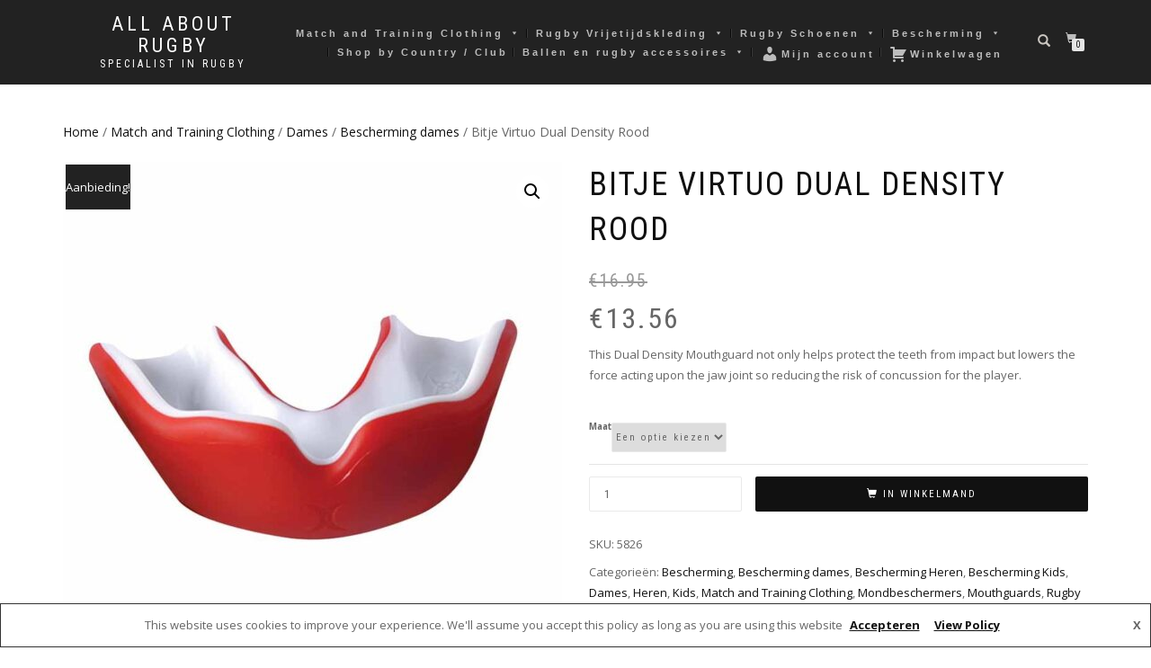

--- FILE ---
content_type: text/html; charset=UTF-8
request_url: https://allaboutrugby.nl/product/bitje-virtuo-dual-density-rood/
body_size: 114348
content:
<!DOCTYPE html>
<html lang="nl-NL">
<head>
<meta charset="UTF-8">
<meta name="viewport" content="width=device-width, initial-scale=1, maximum-scale=1">
<link rel="profile" href="http://gmpg.org/xfn/11">

<meta name='robots' content='index, follow, max-image-preview:large, max-snippet:-1, max-video-preview:-1' />

<!-- Google Tag Manager for WordPress by gtm4wp.com -->
<script data-cfasync="false" data-pagespeed-no-defer>
	var gtm4wp_datalayer_name = "dataLayer";
	var dataLayer = dataLayer || [];
</script>
<!-- End Google Tag Manager for WordPress by gtm4wp.com -->
	<!-- This site is optimized with the Yoast SEO plugin v26.8 - https://yoast.com/product/yoast-seo-wordpress/ -->
	<title>Bitje Virtuo Dual Density Rood - All About Rugby</title>
	<link rel="canonical" href="https://allaboutrugby.nl/product/bitje-virtuo-dual-density-rood/" />
	<meta property="og:locale" content="nl_NL" />
	<meta property="og:type" content="article" />
	<meta property="og:title" content="Bitje Virtuo Dual Density Rood - All About Rugby" />
	<meta property="og:description" content="This Dual Density Mouthguard not only helps protect the teeth from impact but lowers the force acting upon the jaw joint so reducing the risk of concussion for the player." />
	<meta property="og:url" content="https://allaboutrugby.nl/product/bitje-virtuo-dual-density-rood/" />
	<meta property="og:site_name" content="All About Rugby" />
	<meta property="article:publisher" content="https://www.facebook.com/harristweedshop.nl/" />
	<meta property="article:modified_time" content="2026-01-12T21:42:41+00:00" />
	<meta name="twitter:card" content="summary_large_image" />
	<meta name="twitter:label1" content="Geschatte leestijd" />
	<meta name="twitter:data1" content="1 minuut" />
	<script type="application/ld+json" class="yoast-schema-graph">{"@context":"https://schema.org","@graph":[{"@type":"WebPage","@id":"https://allaboutrugby.nl/product/bitje-virtuo-dual-density-rood/","url":"https://allaboutrugby.nl/product/bitje-virtuo-dual-density-rood/","name":"Bitje Virtuo Dual Density Rood - All About Rugby","isPartOf":{"@id":"https://allaboutrugby.nl/#website"},"primaryImageOfPage":{"@id":"https://allaboutrugby.nl/product/bitje-virtuo-dual-density-rood/#primaryimage"},"image":{"@id":"https://allaboutrugby.nl/product/bitje-virtuo-dual-density-rood/#primaryimage"},"thumbnailUrl":"https://allaboutrugby.nl/wp-content/uploads/2023/05/613e0a3dbe50e905faa84fa29d06ee85_Bitje_Virtuo_Dual_Density_Rood.jpg","datePublished":"2023-05-25T18:58:32+00:00","dateModified":"2026-01-12T21:42:41+00:00","breadcrumb":{"@id":"https://allaboutrugby.nl/product/bitje-virtuo-dual-density-rood/#breadcrumb"},"inLanguage":"nl-NL","potentialAction":[{"@type":"ReadAction","target":["https://allaboutrugby.nl/product/bitje-virtuo-dual-density-rood/"]}]},{"@type":"ImageObject","inLanguage":"nl-NL","@id":"https://allaboutrugby.nl/product/bitje-virtuo-dual-density-rood/#primaryimage","url":"https://allaboutrugby.nl/wp-content/uploads/2023/05/613e0a3dbe50e905faa84fa29d06ee85_Bitje_Virtuo_Dual_Density_Rood.jpg","contentUrl":"https://allaboutrugby.nl/wp-content/uploads/2023/05/613e0a3dbe50e905faa84fa29d06ee85_Bitje_Virtuo_Dual_Density_Rood.jpg","width":800,"height":800},{"@type":"BreadcrumbList","@id":"https://allaboutrugby.nl/product/bitje-virtuo-dual-density-rood/#breadcrumb","itemListElement":[{"@type":"ListItem","position":1,"name":"Home","item":"https://allaboutrugby.nl/"},{"@type":"ListItem","position":2,"name":"Shop","item":"https://allaboutrugby.nl/shop2/"},{"@type":"ListItem","position":3,"name":"Bitje Virtuo Dual Density Rood"}]},{"@type":"WebSite","@id":"https://allaboutrugby.nl/#website","url":"https://allaboutrugby.nl/","name":"Harris Tweed Shop","description":"Specialist in rugby","publisher":{"@id":"https://allaboutrugby.nl/#organization"},"potentialAction":[{"@type":"SearchAction","target":{"@type":"EntryPoint","urlTemplate":"https://allaboutrugby.nl/?s={search_term_string}"},"query-input":{"@type":"PropertyValueSpecification","valueRequired":true,"valueName":"search_term_string"}}],"inLanguage":"nl-NL"},{"@type":"Organization","@id":"https://allaboutrugby.nl/#organization","name":"Harris Tweed Shop","url":"https://allaboutrugby.nl/","logo":{"@type":"ImageObject","inLanguage":"nl-NL","@id":"https://allaboutrugby.nl/#/schema/logo/image/","url":"","contentUrl":"","caption":"Harris Tweed Shop"},"image":{"@id":"https://allaboutrugby.nl/#/schema/logo/image/"},"sameAs":["https://www.facebook.com/harristweedshop.nl/","https://www.instagram.com/harristweed_shop/"]}]}</script>
	<!-- / Yoast SEO plugin. -->


<link rel='dns-prefetch' href='//cdn.jsdelivr.net' />
<link rel='dns-prefetch' href='//capi-automation.s3.us-east-2.amazonaws.com' />
<link rel='dns-prefetch' href='//maxcdn.bootstrapcdn.com' />
<link rel="alternate" type="application/rss+xml" title="All About Rugby &raquo; feed" href="https://allaboutrugby.nl/feed/" />
<link rel="alternate" type="application/rss+xml" title="All About Rugby &raquo; reacties feed" href="https://allaboutrugby.nl/comments/feed/" />
<link rel="alternate" title="oEmbed (JSON)" type="application/json+oembed" href="https://allaboutrugby.nl/wp-json/oembed/1.0/embed?url=https%3A%2F%2Fallaboutrugby.nl%2Fproduct%2Fbitje-virtuo-dual-density-rood%2F" />
<link rel="alternate" title="oEmbed (XML)" type="text/xml+oembed" href="https://allaboutrugby.nl/wp-json/oembed/1.0/embed?url=https%3A%2F%2Fallaboutrugby.nl%2Fproduct%2Fbitje-virtuo-dual-density-rood%2F&#038;format=xml" />
<style id='wp-img-auto-sizes-contain-inline-css' type='text/css'>
img:is([sizes=auto i],[sizes^="auto," i]){contain-intrinsic-size:3000px 1500px}
/*# sourceURL=wp-img-auto-sizes-contain-inline-css */
</style>
<style id='wp-emoji-styles-inline-css' type='text/css'>

	img.wp-smiley, img.emoji {
		display: inline !important;
		border: none !important;
		box-shadow: none !important;
		height: 1em !important;
		width: 1em !important;
		margin: 0 0.07em !important;
		vertical-align: -0.1em !important;
		background: none !important;
		padding: 0 !important;
	}
/*# sourceURL=wp-emoji-styles-inline-css */
</style>
<link rel='stylesheet' id='wp-block-library-css' href='https://allaboutrugby.nl/wp-includes/css/dist/block-library/style.min.css?ver=6.9' type='text/css' media='all' />
<style id='classic-theme-styles-inline-css' type='text/css'>
/*! This file is auto-generated */
.wp-block-button__link{color:#fff;background-color:#32373c;border-radius:9999px;box-shadow:none;text-decoration:none;padding:calc(.667em + 2px) calc(1.333em + 2px);font-size:1.125em}.wp-block-file__button{background:#32373c;color:#fff;text-decoration:none}
/*# sourceURL=/wp-includes/css/classic-themes.min.css */
</style>
<style id='global-styles-inline-css' type='text/css'>
:root{--wp--preset--aspect-ratio--square: 1;--wp--preset--aspect-ratio--4-3: 4/3;--wp--preset--aspect-ratio--3-4: 3/4;--wp--preset--aspect-ratio--3-2: 3/2;--wp--preset--aspect-ratio--2-3: 2/3;--wp--preset--aspect-ratio--16-9: 16/9;--wp--preset--aspect-ratio--9-16: 9/16;--wp--preset--color--black: #000000;--wp--preset--color--cyan-bluish-gray: #abb8c3;--wp--preset--color--white: #ffffff;--wp--preset--color--pale-pink: #f78da7;--wp--preset--color--vivid-red: #cf2e2e;--wp--preset--color--luminous-vivid-orange: #ff6900;--wp--preset--color--luminous-vivid-amber: #fcb900;--wp--preset--color--light-green-cyan: #7bdcb5;--wp--preset--color--vivid-green-cyan: #00d084;--wp--preset--color--pale-cyan-blue: #8ed1fc;--wp--preset--color--vivid-cyan-blue: #0693e3;--wp--preset--color--vivid-purple: #9b51e0;--wp--preset--gradient--vivid-cyan-blue-to-vivid-purple: linear-gradient(135deg,rgb(6,147,227) 0%,rgb(155,81,224) 100%);--wp--preset--gradient--light-green-cyan-to-vivid-green-cyan: linear-gradient(135deg,rgb(122,220,180) 0%,rgb(0,208,130) 100%);--wp--preset--gradient--luminous-vivid-amber-to-luminous-vivid-orange: linear-gradient(135deg,rgb(252,185,0) 0%,rgb(255,105,0) 100%);--wp--preset--gradient--luminous-vivid-orange-to-vivid-red: linear-gradient(135deg,rgb(255,105,0) 0%,rgb(207,46,46) 100%);--wp--preset--gradient--very-light-gray-to-cyan-bluish-gray: linear-gradient(135deg,rgb(238,238,238) 0%,rgb(169,184,195) 100%);--wp--preset--gradient--cool-to-warm-spectrum: linear-gradient(135deg,rgb(74,234,220) 0%,rgb(151,120,209) 20%,rgb(207,42,186) 40%,rgb(238,44,130) 60%,rgb(251,105,98) 80%,rgb(254,248,76) 100%);--wp--preset--gradient--blush-light-purple: linear-gradient(135deg,rgb(255,206,236) 0%,rgb(152,150,240) 100%);--wp--preset--gradient--blush-bordeaux: linear-gradient(135deg,rgb(254,205,165) 0%,rgb(254,45,45) 50%,rgb(107,0,62) 100%);--wp--preset--gradient--luminous-dusk: linear-gradient(135deg,rgb(255,203,112) 0%,rgb(199,81,192) 50%,rgb(65,88,208) 100%);--wp--preset--gradient--pale-ocean: linear-gradient(135deg,rgb(255,245,203) 0%,rgb(182,227,212) 50%,rgb(51,167,181) 100%);--wp--preset--gradient--electric-grass: linear-gradient(135deg,rgb(202,248,128) 0%,rgb(113,206,126) 100%);--wp--preset--gradient--midnight: linear-gradient(135deg,rgb(2,3,129) 0%,rgb(40,116,252) 100%);--wp--preset--font-size--small: 13px;--wp--preset--font-size--medium: 20px;--wp--preset--font-size--large: 36px;--wp--preset--font-size--x-large: 42px;--wp--preset--spacing--20: 0.44rem;--wp--preset--spacing--30: 0.67rem;--wp--preset--spacing--40: 1rem;--wp--preset--spacing--50: 1.5rem;--wp--preset--spacing--60: 2.25rem;--wp--preset--spacing--70: 3.38rem;--wp--preset--spacing--80: 5.06rem;--wp--preset--shadow--natural: 6px 6px 9px rgba(0, 0, 0, 0.2);--wp--preset--shadow--deep: 12px 12px 50px rgba(0, 0, 0, 0.4);--wp--preset--shadow--sharp: 6px 6px 0px rgba(0, 0, 0, 0.2);--wp--preset--shadow--outlined: 6px 6px 0px -3px rgb(255, 255, 255), 6px 6px rgb(0, 0, 0);--wp--preset--shadow--crisp: 6px 6px 0px rgb(0, 0, 0);}:where(.is-layout-flex){gap: 0.5em;}:where(.is-layout-grid){gap: 0.5em;}body .is-layout-flex{display: flex;}.is-layout-flex{flex-wrap: wrap;align-items: center;}.is-layout-flex > :is(*, div){margin: 0;}body .is-layout-grid{display: grid;}.is-layout-grid > :is(*, div){margin: 0;}:where(.wp-block-columns.is-layout-flex){gap: 2em;}:where(.wp-block-columns.is-layout-grid){gap: 2em;}:where(.wp-block-post-template.is-layout-flex){gap: 1.25em;}:where(.wp-block-post-template.is-layout-grid){gap: 1.25em;}.has-black-color{color: var(--wp--preset--color--black) !important;}.has-cyan-bluish-gray-color{color: var(--wp--preset--color--cyan-bluish-gray) !important;}.has-white-color{color: var(--wp--preset--color--white) !important;}.has-pale-pink-color{color: var(--wp--preset--color--pale-pink) !important;}.has-vivid-red-color{color: var(--wp--preset--color--vivid-red) !important;}.has-luminous-vivid-orange-color{color: var(--wp--preset--color--luminous-vivid-orange) !important;}.has-luminous-vivid-amber-color{color: var(--wp--preset--color--luminous-vivid-amber) !important;}.has-light-green-cyan-color{color: var(--wp--preset--color--light-green-cyan) !important;}.has-vivid-green-cyan-color{color: var(--wp--preset--color--vivid-green-cyan) !important;}.has-pale-cyan-blue-color{color: var(--wp--preset--color--pale-cyan-blue) !important;}.has-vivid-cyan-blue-color{color: var(--wp--preset--color--vivid-cyan-blue) !important;}.has-vivid-purple-color{color: var(--wp--preset--color--vivid-purple) !important;}.has-black-background-color{background-color: var(--wp--preset--color--black) !important;}.has-cyan-bluish-gray-background-color{background-color: var(--wp--preset--color--cyan-bluish-gray) !important;}.has-white-background-color{background-color: var(--wp--preset--color--white) !important;}.has-pale-pink-background-color{background-color: var(--wp--preset--color--pale-pink) !important;}.has-vivid-red-background-color{background-color: var(--wp--preset--color--vivid-red) !important;}.has-luminous-vivid-orange-background-color{background-color: var(--wp--preset--color--luminous-vivid-orange) !important;}.has-luminous-vivid-amber-background-color{background-color: var(--wp--preset--color--luminous-vivid-amber) !important;}.has-light-green-cyan-background-color{background-color: var(--wp--preset--color--light-green-cyan) !important;}.has-vivid-green-cyan-background-color{background-color: var(--wp--preset--color--vivid-green-cyan) !important;}.has-pale-cyan-blue-background-color{background-color: var(--wp--preset--color--pale-cyan-blue) !important;}.has-vivid-cyan-blue-background-color{background-color: var(--wp--preset--color--vivid-cyan-blue) !important;}.has-vivid-purple-background-color{background-color: var(--wp--preset--color--vivid-purple) !important;}.has-black-border-color{border-color: var(--wp--preset--color--black) !important;}.has-cyan-bluish-gray-border-color{border-color: var(--wp--preset--color--cyan-bluish-gray) !important;}.has-white-border-color{border-color: var(--wp--preset--color--white) !important;}.has-pale-pink-border-color{border-color: var(--wp--preset--color--pale-pink) !important;}.has-vivid-red-border-color{border-color: var(--wp--preset--color--vivid-red) !important;}.has-luminous-vivid-orange-border-color{border-color: var(--wp--preset--color--luminous-vivid-orange) !important;}.has-luminous-vivid-amber-border-color{border-color: var(--wp--preset--color--luminous-vivid-amber) !important;}.has-light-green-cyan-border-color{border-color: var(--wp--preset--color--light-green-cyan) !important;}.has-vivid-green-cyan-border-color{border-color: var(--wp--preset--color--vivid-green-cyan) !important;}.has-pale-cyan-blue-border-color{border-color: var(--wp--preset--color--pale-cyan-blue) !important;}.has-vivid-cyan-blue-border-color{border-color: var(--wp--preset--color--vivid-cyan-blue) !important;}.has-vivid-purple-border-color{border-color: var(--wp--preset--color--vivid-purple) !important;}.has-vivid-cyan-blue-to-vivid-purple-gradient-background{background: var(--wp--preset--gradient--vivid-cyan-blue-to-vivid-purple) !important;}.has-light-green-cyan-to-vivid-green-cyan-gradient-background{background: var(--wp--preset--gradient--light-green-cyan-to-vivid-green-cyan) !important;}.has-luminous-vivid-amber-to-luminous-vivid-orange-gradient-background{background: var(--wp--preset--gradient--luminous-vivid-amber-to-luminous-vivid-orange) !important;}.has-luminous-vivid-orange-to-vivid-red-gradient-background{background: var(--wp--preset--gradient--luminous-vivid-orange-to-vivid-red) !important;}.has-very-light-gray-to-cyan-bluish-gray-gradient-background{background: var(--wp--preset--gradient--very-light-gray-to-cyan-bluish-gray) !important;}.has-cool-to-warm-spectrum-gradient-background{background: var(--wp--preset--gradient--cool-to-warm-spectrum) !important;}.has-blush-light-purple-gradient-background{background: var(--wp--preset--gradient--blush-light-purple) !important;}.has-blush-bordeaux-gradient-background{background: var(--wp--preset--gradient--blush-bordeaux) !important;}.has-luminous-dusk-gradient-background{background: var(--wp--preset--gradient--luminous-dusk) !important;}.has-pale-ocean-gradient-background{background: var(--wp--preset--gradient--pale-ocean) !important;}.has-electric-grass-gradient-background{background: var(--wp--preset--gradient--electric-grass) !important;}.has-midnight-gradient-background{background: var(--wp--preset--gradient--midnight) !important;}.has-small-font-size{font-size: var(--wp--preset--font-size--small) !important;}.has-medium-font-size{font-size: var(--wp--preset--font-size--medium) !important;}.has-large-font-size{font-size: var(--wp--preset--font-size--large) !important;}.has-x-large-font-size{font-size: var(--wp--preset--font-size--x-large) !important;}
:where(.wp-block-post-template.is-layout-flex){gap: 1.25em;}:where(.wp-block-post-template.is-layout-grid){gap: 1.25em;}
:where(.wp-block-term-template.is-layout-flex){gap: 1.25em;}:where(.wp-block-term-template.is-layout-grid){gap: 1.25em;}
:where(.wp-block-columns.is-layout-flex){gap: 2em;}:where(.wp-block-columns.is-layout-grid){gap: 2em;}
:root :where(.wp-block-pullquote){font-size: 1.5em;line-height: 1.6;}
/*# sourceURL=global-styles-inline-css */
</style>
<link rel='stylesheet' id='dashicons-css' href='https://allaboutrugby.nl/wp-includes/css/dashicons.min.css?ver=6.9' type='text/css' media='all' />
<link rel='stylesheet' id='obfx-module-pub-css-menu-pictogrammen-0-css' href='https://maxcdn.bootstrapcdn.com/font-awesome/4.7.0/css/font-awesome.min.css?ver=3.0.5' type='text/css' media='all' />
<link rel='stylesheet' id='obfx-module-pub-css-menu-pictogrammen-1-css' href='https://allaboutrugby.nl/wp-content/plugins/themeisle-companion/obfx_modules/menu-icons/css/public.css?ver=3.0.5' type='text/css' media='all' />
<link rel='stylesheet' id='photoswipe-css' href='https://allaboutrugby.nl/wp-content/plugins/woocommerce/assets/css/photoswipe/photoswipe.min.css?ver=10.4.3' type='text/css' media='all' />
<link rel='stylesheet' id='photoswipe-default-skin-css' href='https://allaboutrugby.nl/wp-content/plugins/woocommerce/assets/css/photoswipe/default-skin/default-skin.min.css?ver=10.4.3' type='text/css' media='all' />
<style id='woocommerce-inline-inline-css' type='text/css'>
.woocommerce form .form-row .required { visibility: visible; }
/*# sourceURL=woocommerce-inline-inline-css */
</style>
<link rel='stylesheet' id='megamenu-css' href='https://allaboutrugby.nl/wp-content/uploads/maxmegamenu/style.css?ver=ab23d2' type='text/css' media='all' />
<link rel='stylesheet' id='sendcloud-checkout-css-css' href='https://allaboutrugby.nl/wp-content/plugins/sendcloud-shipping/resources/css/sendcloud-checkout.css?ver=2.4.5' type='text/css' media='all' />
<link rel='stylesheet' id='bootstrap-css' href='https://allaboutrugby.nl/wp-content/themes/shop-isle-pro/assets/bootstrap/css/bootstrap.min.css?ver=20120208' type='text/css' media='all' />
<link rel='stylesheet' id='magnific-popup-css' href='https://allaboutrugby.nl/wp-content/themes/shop-isle-pro/assets/css/vendor/magnific-popup.min.css?ver=20120208' type='text/css' media='all' />
<link rel='stylesheet' id='flexslider-css' href='https://allaboutrugby.nl/wp-content/themes/shop-isle-pro/assets/css/vendor/flexslider.min.css?ver=20120208' type='text/css' media='all' />
<link rel='stylesheet' id='owl-carousel-css' href='https://allaboutrugby.nl/wp-content/themes/shop-isle-pro/assets/css/vendor/owl.carousel.min.css?ver=2.1.7' type='text/css' media='all' />
<link rel='stylesheet' id='shop-isle-animate-css' href='https://allaboutrugby.nl/wp-content/themes/shop-isle-pro/assets/css/vendor/animate.min.css?ver=20120208' type='text/css' media='all' />
<link rel='stylesheet' id='shop-isle-main-style-css' href='https://allaboutrugby.nl/wp-content/themes/shop-isle-pro/assets/css/style.min.css?ver=2.2.56' type='text/css' media='all' />
<link rel='stylesheet' id='shop-isle-style-css' href='https://allaboutrugby.nl/wp-content/themes/shop-isle-pro/style.css?ver=2.2.56' type='text/css' media='all' />
<link rel='stylesheet' id='shop-isle-woocommerce-brands-style-css' href='https://allaboutrugby.nl/wp-content/themes/shop-isle-pro/inc/woocommerce/css/brands.css?ver=6.9' type='text/css' media='all' />
<link rel='stylesheet' id='mollie-applepaydirect-css' href='https://allaboutrugby.nl/wp-content/plugins/mollie-payments-for-woocommerce/public/css/mollie-applepaydirect.min.css?ver=1768833570' type='text/css' media='screen' />
<link rel='stylesheet' id='shop-isle-woocommerce-style1-css' href='https://allaboutrugby.nl/wp-content/themes/shop-isle-pro/inc/woocommerce/css/woocommerce.css?ver=11' type='text/css' media='all' />
<!-- WebwinkelKeur: sidebar not activated --><script type="text/javascript" src="https://allaboutrugby.nl/wp-includes/js/jquery/jquery.min.js?ver=3.7.1" id="jquery-core-js"></script>
<script type="text/javascript" src="https://allaboutrugby.nl/wp-includes/js/jquery/jquery-migrate.min.js?ver=3.4.1" id="jquery-migrate-js"></script>
<script type="text/javascript" src="https://allaboutrugby.nl/wp-content/plugins/woocommerce/assets/js/jquery-blockui/jquery.blockUI.min.js?ver=2.7.0-wc.10.4.3" id="wc-jquery-blockui-js" defer="defer" data-wp-strategy="defer"></script>
<script type="text/javascript" id="wc-add-to-cart-js-extra">
/* <![CDATA[ */
var wc_add_to_cart_params = {"ajax_url":"/wp-admin/admin-ajax.php","wc_ajax_url":"/?wc-ajax=%%endpoint%%","i18n_view_cart":"Winkelmand bekijken","cart_url":"https://allaboutrugby.nl/cart/","is_cart":"","cart_redirect_after_add":"no"};
//# sourceURL=wc-add-to-cart-js-extra
/* ]]> */
</script>
<script type="text/javascript" src="https://allaboutrugby.nl/wp-content/plugins/woocommerce/assets/js/frontend/add-to-cart.min.js?ver=10.4.3" id="wc-add-to-cart-js" defer="defer" data-wp-strategy="defer"></script>
<script type="text/javascript" src="https://allaboutrugby.nl/wp-content/plugins/woocommerce/assets/js/zoom/jquery.zoom.min.js?ver=1.7.21-wc.10.4.3" id="wc-zoom-js" defer="defer" data-wp-strategy="defer"></script>
<script type="text/javascript" src="https://allaboutrugby.nl/wp-content/plugins/woocommerce/assets/js/photoswipe/photoswipe.min.js?ver=4.1.1-wc.10.4.3" id="wc-photoswipe-js" defer="defer" data-wp-strategy="defer"></script>
<script type="text/javascript" src="https://allaboutrugby.nl/wp-content/plugins/woocommerce/assets/js/photoswipe/photoswipe-ui-default.min.js?ver=4.1.1-wc.10.4.3" id="wc-photoswipe-ui-default-js" defer="defer" data-wp-strategy="defer"></script>
<script type="text/javascript" id="wc-single-product-js-extra">
/* <![CDATA[ */
var wc_single_product_params = {"i18n_required_rating_text":"Geef je waardering","i18n_rating_options":["1 van de 5 sterren","2 van de 5 sterren","3 van de 5 sterren","4 van de 5 sterren","5 van de 5 sterren"],"i18n_product_gallery_trigger_text":"Afbeeldinggalerij in volledig scherm bekijken","review_rating_required":"yes","flexslider":{"rtl":false,"animation":"slide","smoothHeight":true,"directionNav":false,"controlNav":"thumbnails","slideshow":false,"animationSpeed":500,"animationLoop":false,"allowOneSlide":false},"zoom_enabled":"1","zoom_options":[],"photoswipe_enabled":"1","photoswipe_options":{"shareEl":false,"closeOnScroll":false,"history":false,"hideAnimationDuration":0,"showAnimationDuration":0},"flexslider_enabled":"1"};
//# sourceURL=wc-single-product-js-extra
/* ]]> */
</script>
<script type="text/javascript" src="https://allaboutrugby.nl/wp-content/plugins/woocommerce/assets/js/frontend/single-product.min.js?ver=10.4.3" id="wc-single-product-js" defer="defer" data-wp-strategy="defer"></script>
<script type="text/javascript" src="https://allaboutrugby.nl/wp-content/plugins/woocommerce/assets/js/js-cookie/js.cookie.min.js?ver=2.1.4-wc.10.4.3" id="wc-js-cookie-js" defer="defer" data-wp-strategy="defer"></script>
<script type="text/javascript" id="woocommerce-js-extra">
/* <![CDATA[ */
var woocommerce_params = {"ajax_url":"/wp-admin/admin-ajax.php","wc_ajax_url":"/?wc-ajax=%%endpoint%%","i18n_password_show":"Wachtwoord weergeven","i18n_password_hide":"Wachtwoord verbergen"};
//# sourceURL=woocommerce-js-extra
/* ]]> */
</script>
<script type="text/javascript" src="https://allaboutrugby.nl/wp-content/plugins/woocommerce/assets/js/frontend/woocommerce.min.js?ver=10.4.3" id="woocommerce-js" defer="defer" data-wp-strategy="defer"></script>
<link rel="https://api.w.org/" href="https://allaboutrugby.nl/wp-json/" /><link rel="alternate" title="JSON" type="application/json" href="https://allaboutrugby.nl/wp-json/wp/v2/product/38990" /><link rel="EditURI" type="application/rsd+xml" title="RSD" href="https://allaboutrugby.nl/xmlrpc.php?rsd" />
<meta name="generator" content="WordPress 6.9" />
<meta name="generator" content="WooCommerce 10.4.3" />
<link rel='shortlink' href='https://allaboutrugby.nl/?p=38990' />

		<!-- GA Google Analytics @ https://m0n.co/ga -->
		<script>
			(function(i,s,o,g,r,a,m){i['GoogleAnalyticsObject']=r;i[r]=i[r]||function(){
			(i[r].q=i[r].q||[]).push(arguments)},i[r].l=1*new Date();a=s.createElement(o),
			m=s.getElementsByTagName(o)[0];a.async=1;a.src=g;m.parentNode.insertBefore(a,m)
			})(window,document,'script','https://www.google-analytics.com/analytics.js','ga');
			ga('create', 'UA-150985482-1', 'auto');
			ga('send', 'pageview');
		</script>

	<meta name="facebook-domain-verification" content="ig6y849k7ncu0f5mvpib5b9ggievsv" />
<!-- This website runs the Product Feed ELITE for WooCommerce by AdTribes.io plugin -->

<!-- Google Tag Manager for WordPress by gtm4wp.com -->
<!-- GTM Container placement set to footer -->
<script data-cfasync="false" data-pagespeed-no-defer>
	var dataLayer_content = {"pagePostType":"product","pagePostType2":"single-product"};
	dataLayer.push( dataLayer_content );
</script>
<script data-cfasync="false" data-pagespeed-no-defer>
(function(w,d,s,l,i){w[l]=w[l]||[];w[l].push({'gtm.start':
new Date().getTime(),event:'gtm.js'});var f=d.getElementsByTagName(s)[0],
j=d.createElement(s),dl=l!='dataLayer'?'&l='+l:'';j.async=true;j.src=
'//www.googletagmanager.com/gtm.js?id='+i+dl;f.parentNode.insertBefore(j,f);
})(window,document,'script','dataLayer','GTM-W5JW4WB');
</script>
<!-- End Google Tag Manager for WordPress by gtm4wp.com --><style id="shop_isle_customizr_pallete" type="text/css">.module.module-video { padding: 285px 0px; }</style>	<noscript><style>.woocommerce-product-gallery{ opacity: 1 !important; }</style></noscript>
	<meta name="generator" content="Elementor 3.34.2; features: additional_custom_breakpoints; settings: css_print_method-external, google_font-enabled, font_display-auto">
			<script  type="text/javascript">
				!function(f,b,e,v,n,t,s){if(f.fbq)return;n=f.fbq=function(){n.callMethod?
					n.callMethod.apply(n,arguments):n.queue.push(arguments)};if(!f._fbq)f._fbq=n;
					n.push=n;n.loaded=!0;n.version='2.0';n.queue=[];t=b.createElement(e);t.async=!0;
					t.src=v;s=b.getElementsByTagName(e)[0];s.parentNode.insertBefore(t,s)}(window,
					document,'script','https://connect.facebook.net/en_US/fbevents.js');
			</script>
			<!-- WooCommerce Facebook Integration Begin -->
			<script  type="text/javascript">

				fbq('init', '484512882735907', {}, {
    "agent": "woocommerce_0-10.4.3-3.5.15"
});

				document.addEventListener( 'DOMContentLoaded', function() {
					// Insert placeholder for events injected when a product is added to the cart through AJAX.
					document.body.insertAdjacentHTML( 'beforeend', '<div class=\"wc-facebook-pixel-event-placeholder\"></div>' );
				}, false );

			</script>
			<!-- WooCommerce Facebook Integration End -->
						<style>
				.e-con.e-parent:nth-of-type(n+4):not(.e-lazyloaded):not(.e-no-lazyload),
				.e-con.e-parent:nth-of-type(n+4):not(.e-lazyloaded):not(.e-no-lazyload) * {
					background-image: none !important;
				}
				@media screen and (max-height: 1024px) {
					.e-con.e-parent:nth-of-type(n+3):not(.e-lazyloaded):not(.e-no-lazyload),
					.e-con.e-parent:nth-of-type(n+3):not(.e-lazyloaded):not(.e-no-lazyload) * {
						background-image: none !important;
					}
				}
				@media screen and (max-height: 640px) {
					.e-con.e-parent:nth-of-type(n+2):not(.e-lazyloaded):not(.e-no-lazyload),
					.e-con.e-parent:nth-of-type(n+2):not(.e-lazyloaded):not(.e-no-lazyload) * {
						background-image: none !important;
					}
				}
			</style>
			<link rel="icon" href="https://allaboutrugby.nl/wp-content/uploads/2021/04/cropped-allaboutrugby-logo-32x32.jpg" sizes="32x32" />
<link rel="icon" href="https://allaboutrugby.nl/wp-content/uploads/2021/04/cropped-allaboutrugby-logo-192x192.jpg" sizes="192x192" />
<link rel="apple-touch-icon" href="https://allaboutrugby.nl/wp-content/uploads/2021/04/cropped-allaboutrugby-logo-180x180.jpg" />
<meta name="msapplication-TileImage" content="https://allaboutrugby.nl/wp-content/uploads/2021/04/cropped-allaboutrugby-logo-270x270.jpg" />
		<style type="text/css" id="wp-custom-css">
			

/** Start Envato Elements CSS: Block Kit 15 (141-3-1d55f1e76be9fb1a8d9de88accbe962f) **/

.envato-kit-138-bracket .elementor-widget-container > *:before{
	content:"[";
	color:#ffab00;
	display:inline-block;
	margin-right:4px;
	line-height:1em;
	position:relative;
	top:-1px;
}

.envato-kit-138-bracket .elementor-widget-container > *:after{
	content:"]";
	color:#ffab00;
	display:inline-block;
	margin-left:4px;
	line-height:1em;
	position:relative;
	top:-1px;
}

/** End Envato Elements CSS: Block Kit 15 (141-3-1d55f1e76be9fb1a8d9de88accbe962f) **/

		</style>
		<style type="text/css">/** Mega Menu CSS: fs **/</style>
</head>
<body class="wp-singular product-template-default single single-product postid-38990 wp-theme-shop-isle-pro theme-shop-isle-pro woocommerce woocommerce-page woocommerce-no-js mega-menu-primary group-blog woocommerce-active elementor-default elementor-kit-704">

	
	<!-- Preloader -->
	
	<header class="header ">
			<!-- Navigation start -->
		<nav class="navbar navbar-custom navbar-fixed-top " role="navigation">

		<div class="container">
		<div class="header-container">

		<div class="navbar-header">
		<div class="shop_isle_header_title"><div class="shop-isle-header-title-inner"><p class="site-title"><a href="https://allaboutrugby.nl/" title="All About Rugby" rel="home">All About Rugby</a></p><p class="site-description"><a href="https://allaboutrugby.nl/" title="Specialist in rugby" rel="home">Specialist in rugby</a></p></div></div>
						<div type="button" class="navbar-toggle" data-toggle="collapse" data-target="#custom-collapse">
							<span class="sr-only">Toggle navigation</span>
							<span class="icon-bar"></span>
							<span class="icon-bar"></span>
							<span class="icon-bar"></span>
						</div>
					</div>

					<div class="header-menu-wrap">
						<div class="collapse navbar-collapse" id="custom-collapse">

							<div id="mega-menu-wrap-primary" class="mega-menu-wrap"><div class="mega-menu-toggle"><div class="mega-toggle-blocks-left"></div><div class="mega-toggle-blocks-center"></div><div class="mega-toggle-blocks-right"><div class='mega-toggle-block mega-menu-toggle-animated-block mega-toggle-block-0' id='mega-toggle-block-0'><button aria-label="Toggle Menu" class="mega-toggle-animated mega-toggle-animated-slider" type="button" aria-expanded="false">
                  <span class="mega-toggle-animated-box">
                    <span class="mega-toggle-animated-inner"></span>
                  </span>
                </button></div></div></div><ul id="mega-menu-primary" class="mega-menu max-mega-menu mega-menu-horizontal mega-no-js" data-event="hover_intent" data-effect="fade_up" data-effect-speed="200" data-effect-mobile="disabled" data-effect-speed-mobile="0" data-mobile-force-width="false" data-second-click="go" data-document-click="collapse" data-vertical-behaviour="standard" data-breakpoint="768" data-unbind="true" data-mobile-state="collapse_all" data-mobile-direction="vertical" data-hover-intent-timeout="300" data-hover-intent-interval="100"><li class="mega-menu-item mega-menu-item-type-taxonomy mega-menu-item-object-product_cat mega-current-product-ancestor mega-current-menu-parent mega-current-product-parent mega-menu-item-has-children mega-menu-megamenu mega-menu-grid mega-align-bottom-left mega-menu-grid mega-menu-item-127891" id="mega-menu-item-127891"><a class="mega-menu-link" href="https://allaboutrugby.nl/product-category/match-and-training-clothing-2/" aria-expanded="false" tabindex="0">Match and Training Clothing<span class="mega-indicator" aria-hidden="true"></span></a>
<ul class="mega-sub-menu" role='presentation'>
<li class="mega-menu-row" id="mega-menu-127891-0">
	<ul class="mega-sub-menu" style='--columns:12' role='presentation'>
<li class="mega-menu-column mega-menu-columns-3-of-12" style="--columns:12; --span:3" id="mega-menu-127891-0-0">
		<ul class="mega-sub-menu">
<li class="mega-menu-item mega-menu-item-type-taxonomy mega-menu-item-object-product_cat mega-current-product-ancestor mega-current-menu-parent mega-current-product-parent mega-menu-item-has-children mega-menu-item-128108" id="mega-menu-item-128108"><a class="mega-menu-link" href="https://allaboutrugby.nl/product-category/match-and-training-clothing-2/heren-match-and-training-clothing-2/">Heren<span class="mega-indicator" aria-hidden="true"></span></a>
			<ul class="mega-sub-menu">
<li class="mega-menu-item mega-menu-item-type-taxonomy mega-menu-item-object-product_cat mega-menu-item-127854" id="mega-menu-item-127854"><a class="mega-menu-link" href="https://allaboutrugby.nl/product-category/match-and-training-clothing-2/heren-match-and-training-clothing-2/rugbyshirts-heren/">Rugbyshirts Heren</a></li><li class="mega-menu-item mega-menu-item-type-taxonomy mega-menu-item-object-product_cat mega-menu-item-127849" id="mega-menu-item-127849"><a class="mega-menu-link" href="https://allaboutrugby.nl/product-category/match-and-training-clothing-2/heren-match-and-training-clothing-2/rugby-shorts-heren/">Rugby Shorts Heren</a></li><li class="mega-menu-item mega-menu-item-type-taxonomy mega-menu-item-object-product_cat mega-menu-item-146168" id="mega-menu-item-146168"><a class="mega-menu-link" href="https://allaboutrugby.nl/product-category/match-and-training-clothing-2/heren-match-and-training-clothing-2/baselayer-heren-heren-match-and-training-clothing-2/">Baselayer Heren</a></li><li class="mega-menu-item mega-menu-item-type-taxonomy mega-menu-item-object-product_cat mega-menu-item-146171" id="mega-menu-item-146171"><a class="mega-menu-link" href="https://allaboutrugby.nl/product-category/match-and-training-clothing-2/heren-match-and-training-clothing-2/rugby-sokken-heren/">Rugby sokken Heren</a></li><li class="mega-menu-item mega-menu-item-type-taxonomy mega-menu-item-object-product_cat mega-menu-item-146174" id="mega-menu-item-146174"><a class="mega-menu-link" href="https://allaboutrugby.nl/product-category/match-and-training-clothing-2/heren-match-and-training-clothing-2/trainings-broeken-heren/">Trainings Broeken Heren</a></li><li class="mega-menu-item mega-menu-item-type-taxonomy mega-menu-item-object-product_cat mega-current-product-ancestor mega-current-menu-parent mega-current-product-parent mega-menu-item-146182" id="mega-menu-item-146182"><a class="mega-menu-link" href="https://allaboutrugby.nl/product-category/match-and-training-clothing-2/heren-match-and-training-clothing-2/bescherming-heren-heren-match-and-training-clothing-2/">Bescherming Heren</a></li><li class="mega-menu-item mega-menu-item-type-taxonomy mega-menu-item-object-product_cat mega-current-product-ancestor mega-current-menu-parent mega-current-product-parent mega-menu-item-146186" id="mega-menu-item-146186"><a class="mega-menu-link" href="https://allaboutrugby.nl/product-category/rugby-accessoires/mondbeschermers-rugby-accessoires/">Mondbeschermers</a></li>			</ul>
</li><li class="mega-menu-item mega-menu-item-type-taxonomy mega-menu-item-object-product_cat mega-menu-item-146010" id="mega-menu-item-146010"><a class="mega-menu-link" href="https://allaboutrugby.nl/product-category/rugby-accessoires/tassen-en-rugzakken-rugby-accessoires/">Tassen en Rugzakken</a></li><li class="mega-menu-item mega-menu-item-type-taxonomy mega-menu-item-object-product_cat mega-current-product-ancestor mega-current-menu-parent mega-current-product-parent mega-menu-item-129088" id="mega-menu-item-129088"><a class="mega-menu-link" href="https://allaboutrugby.nl/product-category/rugby-accessoires/">Rugby Accessoires</a></li>		</ul>
</li><li class="mega-menu-column mega-menu-columns-3-of-12" style="--columns:12; --span:3" id="mega-menu-127891-0-1">
		<ul class="mega-sub-menu">
<li class="mega-menu-item mega-menu-item-type-taxonomy mega-menu-item-object-product_cat mega-current-product-ancestor mega-current-menu-parent mega-current-product-parent mega-menu-item-has-children mega-menu-item-128109" id="mega-menu-item-128109"><a class="mega-menu-link" href="https://allaboutrugby.nl/product-category/match-and-training-clothing-2/kids-match-and-training-clothing-2/">Kids<span class="mega-indicator" aria-hidden="true"></span></a>
			<ul class="mega-sub-menu">
<li class="mega-menu-item mega-menu-item-type-taxonomy mega-menu-item-object-product_cat mega-menu-item-127855" id="mega-menu-item-127855"><a class="mega-menu-link" href="https://allaboutrugby.nl/product-category/match-and-training-clothing-2/kids-match-and-training-clothing-2/rugbyshirts-kids-kids-match-and-training-clothing-2/">Rugbyshirts Kids</a></li><li class="mega-menu-item mega-menu-item-type-taxonomy mega-menu-item-object-product_cat mega-menu-item-127850" id="mega-menu-item-127850"><a class="mega-menu-link" href="https://allaboutrugby.nl/product-category/match-and-training-clothing-2/kids-match-and-training-clothing-2/rugby-shorts-kids/">Rugby Shorts Kids</a></li><li class="mega-menu-item mega-menu-item-type-taxonomy mega-menu-item-object-product_cat mega-menu-item-146169" id="mega-menu-item-146169"><a class="mega-menu-link" href="https://allaboutrugby.nl/product-category/match-and-training-clothing-2/kids-match-and-training-clothing-2/baselayer-kids-kids-match-and-training-clothing-2/">Baselayer Kids</a></li><li class="mega-menu-item mega-menu-item-type-taxonomy mega-menu-item-object-product_cat mega-menu-item-146172" id="mega-menu-item-146172"><a class="mega-menu-link" href="https://allaboutrugby.nl/product-category/match-and-training-clothing-2/kids-match-and-training-clothing-2/rugby-sokken-kids/">Rugby sokken Kids</a></li><li class="mega-menu-item mega-menu-item-type-taxonomy mega-menu-item-object-product_cat mega-menu-item-146175" id="mega-menu-item-146175"><a class="mega-menu-link" href="https://allaboutrugby.nl/product-category/match-and-training-clothing-2/kids-match-and-training-clothing-2/trainings-broeken-kids/">Trainings Broeken Kids</a></li><li class="mega-menu-item mega-menu-item-type-taxonomy mega-menu-item-object-product_cat mega-menu-item-146173" id="mega-menu-item-146173"><a class="mega-menu-link" href="https://allaboutrugby.nl/product-category/match-and-training-clothing-2/kids-match-and-training-clothing-2/training-tops-kids-kids-match-and-training-clothing-2/">Training Tops Kids</a></li><li class="mega-menu-item mega-menu-item-type-taxonomy mega-menu-item-object-product_cat mega-current-product-ancestor mega-current-menu-parent mega-current-product-parent mega-menu-item-146183" id="mega-menu-item-146183"><a class="mega-menu-link" href="https://allaboutrugby.nl/product-category/match-and-training-clothing-2/kids-match-and-training-clothing-2/bescherming-kids-kids-match-and-training-clothing-2/">Bescherming Kids</a></li><li class="mega-menu-item mega-menu-item-type-taxonomy mega-menu-item-object-product_cat mega-current-product-ancestor mega-current-menu-parent mega-current-product-parent mega-menu-item-146184" id="mega-menu-item-146184"><a class="mega-menu-link" href="https://allaboutrugby.nl/product-category/rugby-accessoires/mondbeschermers-rugby-accessoires/">Mondbeschermers</a></li>			</ul>
</li>		</ul>
</li><li class="mega-menu-column mega-menu-columns-3-of-12" style="--columns:12; --span:3" id="mega-menu-127891-0-2">
		<ul class="mega-sub-menu">
<li class="mega-menu-item mega-menu-item-type-taxonomy mega-menu-item-object-product_cat mega-current-product-ancestor mega-current-menu-parent mega-current-product-parent mega-menu-item-has-children mega-menu-item-128665" id="mega-menu-item-128665"><a class="mega-menu-link" href="https://allaboutrugby.nl/product-category/match-and-training-clothing-2/dames-match-and-training-clothing-2/">Dames<span class="mega-indicator" aria-hidden="true"></span></a>
			<ul class="mega-sub-menu">
<li class="mega-menu-item mega-menu-item-type-taxonomy mega-menu-item-object-product_cat mega-menu-item-146188" id="mega-menu-item-146188"><a class="mega-menu-link" href="https://allaboutrugby.nl/product-category/match-and-training-clothing-2/dames-match-and-training-clothing-2/rugbyshirts-dames-dames-match-and-training-clothing-2/">Rugbyshirts Dames</a></li><li class="mega-menu-item mega-menu-item-type-taxonomy mega-menu-item-object-product_cat mega-menu-item-146167" id="mega-menu-item-146167"><a class="mega-menu-link" href="https://allaboutrugby.nl/product-category/match-and-training-clothing-2/dames-match-and-training-clothing-2/baselayer-dames/">Baselayer Dames</a></li><li class="mega-menu-item mega-menu-item-type-taxonomy mega-menu-item-object-product_cat mega-menu-item-146187" id="mega-menu-item-146187"><a class="mega-menu-link" href="https://allaboutrugby.nl/product-category/match-and-training-clothing-2/dames-match-and-training-clothing-2/rugby-shorts-dames/">Rugby Shorts Dames</a></li><li class="mega-menu-item mega-menu-item-type-taxonomy mega-menu-item-object-product_cat mega-menu-item-146170" id="mega-menu-item-146170"><a class="mega-menu-link" href="https://allaboutrugby.nl/product-category/match-and-training-clothing-2/dames-match-and-training-clothing-2/rugby-sokken-dames/">Rugby Sokken Dames</a></li><li class="mega-menu-item mega-menu-item-type-taxonomy mega-menu-item-object-product_cat mega-current-product-ancestor mega-current-menu-parent mega-current-product-parent mega-menu-item-146181" id="mega-menu-item-146181"><a class="mega-menu-link" href="https://allaboutrugby.nl/product-category/match-and-training-clothing-2/dames-match-and-training-clothing-2/bescherming-dames-dames-match-and-training-clothing-2/">Bescherming dames</a></li><li class="mega-menu-item mega-menu-item-type-taxonomy mega-menu-item-object-product_cat mega-current-product-ancestor mega-current-menu-parent mega-current-product-parent mega-menu-item-146185" id="mega-menu-item-146185"><a class="mega-menu-link" href="https://allaboutrugby.nl/product-category/rugby-accessoires/mondbeschermers-rugby-accessoires/">Mondbeschermers</a></li>			</ul>
</li>		</ul>
</li>	</ul>
</li></ul>
</li><li class="mega-menu-item mega-menu-item-type-taxonomy mega-menu-item-object-product_cat mega-menu-item-has-children mega-menu-megamenu mega-menu-grid mega-align-bottom-left mega-menu-grid mega-menu-item-100700" id="mega-menu-item-100700"><a class="mega-menu-link" href="https://allaboutrugby.nl/product-category/rugby-shirts/" aria-expanded="false" tabindex="0">Rugby Vrijetijdskleding<span class="mega-indicator" aria-hidden="true"></span></a>
<ul class="mega-sub-menu" role='presentation'>
<li class="mega-menu-row" id="mega-menu-100700-0">
	<ul class="mega-sub-menu" style='--columns:12' role='presentation'>
<li class="mega-menu-column mega-menu-columns-3-of-12" style="--columns:12; --span:3" id="mega-menu-100700-0-0">
		<ul class="mega-sub-menu">
<li class="mega-menu-item mega-menu-item-type-taxonomy mega-menu-item-object-product_cat mega-menu-item-100308" id="mega-menu-item-100308"><a class="mega-menu-link" href="https://allaboutrugby.nl/product-category/shop-by-country-club/">Shop by Country / Club</a></li><li class="mega-menu-item mega-menu-item-type-taxonomy mega-menu-item-object-product_cat mega-menu-item-37315" id="mega-menu-item-37315"><a class="mega-menu-link" href="https://allaboutrugby.nl/product-category/petten-en-caps/rugby-caps/">Rugby Caps</a></li><li class="mega-menu-item mega-menu-item-type-taxonomy mega-menu-item-object-product_cat mega-menu-item-9030" id="mega-menu-item-9030"><a class="mega-menu-link" href="https://allaboutrugby.nl/product-category/vrijetijds-kleding/rugby-fun-shirts/">Rugby Fun Shirts</a></li>		</ul>
</li><li class="mega-menu-column mega-menu-columns-3-of-12" style="--columns:12; --span:3" id="mega-menu-100700-0-1">
		<ul class="mega-sub-menu">
<li class="mega-menu-item mega-menu-item-type-taxonomy mega-menu-item-object-product_cat mega-menu-item-has-children mega-menu-item-21720" id="mega-menu-item-21720"><a class="mega-menu-link" href="https://allaboutrugby.nl/product-category/rugby-shirts/">Vintage Rugby Shirts<span class="mega-indicator" aria-hidden="true"></span></a>
			<ul class="mega-sub-menu">
<li class="mega-menu-item mega-menu-item-type-taxonomy mega-menu-item-object-product_cat mega-menu-item-100671" id="mega-menu-item-100671"><a class="mega-menu-link" href="https://allaboutrugby.nl/product-category/shop-by-country-club/">Shop by Country / Club</a></li><li class="mega-menu-item mega-menu-item-type-taxonomy mega-menu-item-object-product_cat mega-menu-item-6608" id="mega-menu-item-6608"><a class="mega-menu-link" href="https://allaboutrugby.nl/product-category/rugby-shirts-2/six-nations/">Six Nations</a></li><li class="mega-menu-item mega-menu-item-type-taxonomy mega-menu-item-object-product_cat mega-menu-item-146011" id="mega-menu-item-146011"><a class="mega-menu-link" href="https://allaboutrugby.nl/product-category/poloshirts/ellis-rugby-polos/">Ellis Rugby polos</a></li><li class="mega-menu-item mega-menu-item-type-taxonomy mega-menu-item-object-product_cat mega-menu-item-146012" id="mega-menu-item-146012"><a class="mega-menu-link" href="https://allaboutrugby.nl/product-category/rugby-t-shirts/">Rugby t-shirts</a></li>			</ul>
</li>		</ul>
</li><li class="mega-menu-column mega-menu-columns-3-of-12" style="--columns:12; --span:3" id="mega-menu-100700-0-2">
		<ul class="mega-sub-menu">
<li class="mega-menu-item mega-menu-item-type-taxonomy mega-menu-item-object-product_cat mega-menu-item-100699" id="mega-menu-item-100699"><a class="mega-menu-link" href="https://allaboutrugby.nl/product-category/poloshirts/">Poloshirts</a></li>		</ul>
</li>	</ul>
</li><li class="mega-menu-row" id="mega-menu-100700-999">
	<ul class="mega-sub-menu" style='--columns:12' role='presentation'>
<li class="mega-menu-column mega-menu-columns-3-of-12" style="--columns:12; --span:3" id="mega-menu-100700-999-0">
		<ul class="mega-sub-menu">
<li class="mega-menu-item mega-menu-item-type-taxonomy mega-menu-item-object-product_cat mega-menu-item-145400" id="mega-menu-item-145400"><a class="mega-menu-link" href="https://allaboutrugby.nl/product-category/rugby-shirts/t-shirts-rugby-shirts/">T-shirts</a></li>		</ul>
</li>	</ul>
</li></ul>
</li><li class="mega-menu-item mega-menu-item-type-taxonomy mega-menu-item-object-product_cat mega-menu-item-has-children mega-menu-megamenu mega-menu-grid mega-align-bottom-left mega-menu-grid mega-menu-item-8393" id="mega-menu-item-8393"><a class="mega-menu-link" href="https://allaboutrugby.nl/product-category/rugby-schoenen/" aria-expanded="false" tabindex="0">Rugby Schoenen<span class="mega-indicator" aria-hidden="true"></span></a>
<ul class="mega-sub-menu" role='presentation'>
<li class="mega-menu-row" id="mega-menu-8393-0">
	<ul class="mega-sub-menu" style='--columns:12' role='presentation'>
<li class="mega-menu-column mega-kj-dropdownkolom mega-menu-columns-3-of-12 kj-dropdownkolom" style="--columns:12; --span:3" id="mega-menu-8393-0-0">
		<ul class="mega-sub-menu">
<li class="mega-menu-item mega-menu-item-type-taxonomy mega-menu-item-object-product_cat mega-menu-item-8394" id="mega-menu-item-8394"><a class="mega-menu-link" href="https://allaboutrugby.nl/product-category/rugby-schoenen/schroefnoppen-rugby-schoenen/">Schroefnoppen</a></li>		</ul>
</li><li class="mega-menu-column mega-kj-dropdownkolom mega-menu-columns-3-of-12 kj-dropdownkolom" style="--columns:12; --span:3" id="mega-menu-8393-0-1">
		<ul class="mega-sub-menu">
<li class="mega-menu-item mega-menu-item-type-taxonomy mega-menu-item-object-product_cat mega-menu-item-8395" id="mega-menu-item-8395"><a class="mega-menu-link" href="https://allaboutrugby.nl/product-category/rugby-schoenen/vaste-noppen-blades/">Vaste noppen - Blades</a></li>		</ul>
</li><li class="mega-menu-column mega-kj-dropdownkolom mega-menu-columns-3-of-12 kj-dropdownkolom" style="--columns:12; --span:3" id="mega-menu-8393-0-2">
		<ul class="mega-sub-menu">
<li class="mega-menu-item mega-menu-item-type-taxonomy mega-menu-item-object-product_cat mega-menu-item-9028" id="mega-menu-item-9028"><a class="mega-menu-link" href="https://allaboutrugby.nl/product-category/rugby-schoenen/kindermaten/">Kindermaten</a></li>		</ul>
</li><li class="mega-menu-column mega-kj-dropdownkolom mega-menu-columns-3-of-12 kj-dropdownkolom" style="--columns:12; --span:3" id="mega-menu-8393-0-3">
		<ul class="mega-sub-menu">
<li class="mega-menu-item mega-menu-item-type-taxonomy mega-menu-item-object-product_cat mega-menu-item-9110" id="mega-menu-item-9110"><a class="mega-menu-link" href="https://allaboutrugby.nl/product-category/rugby-schoenen/schoen-acc-noppen-en-veters/">Schoen acc. Noppen en Veters</a></li>		</ul>
</li>	</ul>
</li><li class="mega-menu-row" id="mega-menu-8393-999">
	<ul class="mega-sub-menu" style='--columns:12' role='presentation'>
<li class="mega-menu-column mega-menu-columns-3-of-12" style="--columns:12; --span:3" id="mega-menu-8393-999-0">
		<ul class="mega-sub-menu">
<li class="mega-menu-item mega-menu-item-type-taxonomy mega-menu-item-object-product_cat mega-current-product-ancestor mega-current-menu-parent mega-current-product-parent mega-menu-item-129089" id="mega-menu-item-129089"><a class="mega-menu-link" href="https://allaboutrugby.nl/product-category/rugby-accessoires/">Rugby Accessoires</a></li>		</ul>
</li>	</ul>
</li></ul>
</li><li class="mega-menu-item mega-menu-item-type-taxonomy mega-menu-item-object-product_cat mega-current-product-ancestor mega-current-menu-parent mega-current-product-parent mega-menu-item-has-children mega-menu-megamenu mega-menu-grid mega-align-bottom-left mega-menu-grid mega-menu-item-8457" id="mega-menu-item-8457"><a class="mega-menu-link" href="https://allaboutrugby.nl/product-category/bescherming/" aria-expanded="false" tabindex="0">Bescherming<span class="mega-indicator" aria-hidden="true"></span></a>
<ul class="mega-sub-menu" role='presentation'>
<li class="mega-menu-row" id="mega-menu-8457-0">
	<ul class="mega-sub-menu" style='--columns:12' role='presentation'>
<li class="mega-menu-column mega-menu-columns-3-of-12" style="--columns:12; --span:3" id="mega-menu-8457-0-0">
		<ul class="mega-sub-menu">
<li class="mega-menu-item mega-menu-item-type-taxonomy mega-menu-item-object-product_cat mega-menu-item-8458" id="mega-menu-item-8458"><a class="mega-menu-link" href="https://allaboutrugby.nl/product-category/bescherming/headguards/">Scrumcaps / Headguards</a></li><li class="mega-menu-item mega-menu-item-type-taxonomy mega-menu-item-object-product_cat mega-current-product-ancestor mega-current-menu-parent mega-current-product-parent mega-menu-item-9465" id="mega-menu-item-9465"><a class="mega-menu-link" href="https://allaboutrugby.nl/product-category/bescherming/mouthguards/">Mouthguards</a></li><li class="mega-menu-item mega-menu-item-type-taxonomy mega-menu-item-object-product_cat mega-menu-item-9023" id="mega-menu-item-9023"><a class="mega-menu-link" href="https://allaboutrugby.nl/product-category/bescherming/shoulderpads/">Shoulderpads</a></li>		</ul>
</li>	</ul>
</li><li class="mega-menu-row" id="mega-menu-8457-999">
	<ul class="mega-sub-menu" style='--columns:12' role='presentation'>
<li class="mega-menu-column mega-menu-columns-3-of-12" style="--columns:12; --span:3" id="mega-menu-8457-999-0">
		<ul class="mega-sub-menu">
<li class="mega-menu-item mega-menu-item-type-taxonomy mega-menu-item-object-product_cat mega-current-product-ancestor mega-current-menu-parent mega-current-product-parent mega-menu-item-129090" id="mega-menu-item-129090"><a class="mega-menu-link" href="https://allaboutrugby.nl/product-category/rugby-accessoires/">Rugby Accessoires</a></li><li class="mega-menu-item mega-menu-item-type-taxonomy mega-menu-item-object-product_cat mega-menu-item-146008" id="mega-menu-item-146008"><a class="mega-menu-link" href="https://allaboutrugby.nl/product-category/rugby-accessoires/tassen-en-rugzakken-rugby-accessoires/">Tassen en Rugzakken</a></li>		</ul>
</li>	</ul>
</li></ul>
</li><li class="mega-menu-item mega-menu-item-type-taxonomy mega-menu-item-object-product_cat mega-align-bottom-left mega-menu-flyout mega-menu-item-100309" id="mega-menu-item-100309"><a class="mega-menu-link" href="https://allaboutrugby.nl/product-category/shop-by-country-club/" tabindex="0">Shop by Country / Club</a></li><li class="mega-menu-item mega-menu-item-type-post_type mega-menu-item-object-page mega-menu-item-has-children mega-menu-megamenu mega-menu-grid mega-align-bottom-left mega-menu-grid mega-menu-item-129097" id="mega-menu-item-129097"><a class="mega-menu-link" href="https://allaboutrugby.nl/ballen-en-rugby-accessoires/" aria-expanded="false" tabindex="0">Ballen en rugby accessoires<span class="mega-indicator" aria-hidden="true"></span></a>
<ul class="mega-sub-menu" role='presentation'>
<li class="mega-menu-row" id="mega-menu-129097-0">
	<ul class="mega-sub-menu" style='--columns:12' role='presentation'>
<li class="mega-menu-column mega-menu-columns-3-of-12" style="--columns:12; --span:3" id="mega-menu-129097-0-0">
		<ul class="mega-sub-menu">
<li class="mega-menu-item mega-menu-item-type-taxonomy mega-menu-item-object-product_cat mega-menu-item-100698" id="mega-menu-item-100698"><a class="mega-menu-link" href="https://allaboutrugby.nl/product-category/ballen/">Ballen</a></li><li class="mega-menu-item mega-menu-item-type-taxonomy mega-menu-item-object-product_cat mega-menu-item-9027" id="mega-menu-item-9027"><a class="mega-menu-link" href="https://allaboutrugby.nl/product-category/ballen/trainings-en-wedstrijdballen/">Trainings- en wedstrijdballen</a></li><li class="mega-menu-item mega-menu-item-type-taxonomy mega-menu-item-object-product_cat mega-menu-item-9026" id="mega-menu-item-9026"><a class="mega-menu-link" href="https://allaboutrugby.nl/product-category/ballen/landen-en-club-ballen/">Landen en Club Ballen</a></li>		</ul>
</li><li class="mega-menu-column mega-menu-columns-3-of-12" style="--columns:12; --span:3" id="mega-menu-129097-0-1">
		<ul class="mega-sub-menu">
<li class="mega-menu-item mega-menu-item-type-taxonomy mega-menu-item-object-product_cat mega-current-product-ancestor mega-current-menu-parent mega-current-product-parent mega-menu-item-has-children mega-menu-item-100670" id="mega-menu-item-100670"><a class="mega-menu-link" href="https://allaboutrugby.nl/product-category/rugby-accessoires/">Rugby Accessoires<span class="mega-indicator" aria-hidden="true"></span></a>
			<ul class="mega-sub-menu">
<li class="mega-menu-item mega-menu-item-type-taxonomy mega-menu-item-object-product_cat mega-current-product-ancestor mega-current-menu-parent mega-current-product-parent mega-menu-item-146096" id="mega-menu-item-146096"><a class="mega-menu-link" href="https://allaboutrugby.nl/product-category/bescherming/mouthguards/">Mouthguards</a></li><li class="mega-menu-item mega-menu-item-type-taxonomy mega-menu-item-object-product_cat mega-has-description mega-menu-item-146097" id="mega-menu-item-146097"><a class="mega-menu-link" href="https://allaboutrugby.nl/product-category/bescherming/headguards/"><span class="mega-description-group"><span class="mega-menu-title">Scrumcaps / Headguards</span><span class="mega-menu-description">Selectie Scrumcaps en headguards van All About Rugby</span></span></a></li><li class="mega-menu-item mega-menu-item-type-taxonomy mega-menu-item-object-product_cat mega-menu-item-146098" id="mega-menu-item-146098"><a class="mega-menu-link" href="https://allaboutrugby.nl/product-category/ballen/kicking-tees-rugby/">Kicking Tee's Rugby</a></li><li class="mega-menu-item mega-menu-item-type-taxonomy mega-menu-item-object-product_cat mega-menu-item-146095" id="mega-menu-item-146095"><a class="mega-menu-link" href="https://allaboutrugby.nl/product-category/rugby-accessoires/line-out-grip-rugby-accessoires/">Line Out Grip</a></li><li class="mega-menu-item mega-menu-item-type-taxonomy mega-menu-item-object-product_cat mega-menu-item-9042" id="mega-menu-item-9042"><a class="mega-menu-link" href="https://allaboutrugby.nl/product-category/bescherming/tape-bescherming/">Tape</a></li><li class="mega-menu-item mega-menu-item-type-taxonomy mega-menu-item-object-product_cat mega-menu-item-37314" id="mega-menu-item-37314"><a class="mega-menu-link" href="https://allaboutrugby.nl/product-category/petten-en-caps/rugby-caps/">Rugby Caps</a></li>			</ul>
</li>		</ul>
</li>	</ul>
</li><li class="mega-menu-row" id="mega-menu-129097-999">
	<ul class="mega-sub-menu" style='--columns:12' role='presentation'>
<li class="mega-menu-column mega-menu-columns-3-of-12" style="--columns:12; --span:3" id="mega-menu-129097-999-0">
		<ul class="mega-sub-menu">
<li class="mega-menu-item mega-menu-item-type-taxonomy mega-menu-item-object-product_cat mega-menu-item-146009" id="mega-menu-item-146009"><a class="mega-menu-link" href="https://allaboutrugby.nl/product-category/rugby-accessoires/tassen-en-rugzakken-rugby-accessoires/">Tassen en Rugzakken</a></li>		</ul>
</li>	</ul>
</li></ul>
</li><li class="mega-menu-item mega-menu-item-type-post_type mega-menu-item-object-page mega-align-bottom-left mega-menu-flyout mega-menu-item-117" id="mega-menu-item-117"><a class="mega-menu-link" href="https://allaboutrugby.nl/my-account/" tabindex="0"><i class="obfx-menu-icon dashicons dashicons-admin-users"></i>Mijn account</a></li><li class="mega-menu-item mega-menu-item-type-post_type mega-menu-item-object-page mega-align-bottom-left mega-menu-flyout mega-menu-item-3053" id="mega-menu-item-3053"><a class="mega-menu-link" href="https://allaboutrugby.nl/cart/" tabindex="0"><i class="obfx-menu-icon dashicons dashicons-cart"></i>Winkelwagen</a></li></ul></div>
						</div>
					</div>

											<div class="navbar-cart">

							<div class="header-search">
								<div class="glyphicon glyphicon-search header-search-button"></div>
								<div class="header-search-input">
									<form role="search" method="get" class="woocommerce-product-search" action="https://allaboutrugby.nl/">
										<input type="search" class="search-field" placeholder="Search Products&hellip;" value="" name="s" title="Search for:" />
										<input type="submit" value="Search" />
										<input type="hidden" name="post_type" value="product" />
									</form>
								</div>
							</div>

															<div class="navbar-cart-inner">
									<a href="https://allaboutrugby.nl/cart/" title="View your shopping cart" class="cart-contents">
										<span class="icon-basket"></span>
										<span class="cart-item-number">0</span>
									</a>
									<div class="header-shopping-cart"><div class="widget woocommerce widget_shopping_cart"> <div class="widget_shopping_cart_content"></div></div></div>								</div>
							
						</div>
					
				</div>
			</div>

		</nav>
		<!-- Navigation end -->
		
	
	</header>

	<div class="main">
					
			<section class="module module-super-small">
			<div class="container product-main-content"><div class="woocommerce-notices-wrapper"></div><nav class="woocommerce-breadcrumb" aria-label="Breadcrumb"><a href="https://allaboutrugby.nl">Home</a>&nbsp;&#47;&nbsp;<a href="https://allaboutrugby.nl/product-category/match-and-training-clothing-2/">Match and Training Clothing</a>&nbsp;&#47;&nbsp;<a href="https://allaboutrugby.nl/product-category/match-and-training-clothing-2/dames-match-and-training-clothing-2/">Dames</a>&nbsp;&#47;&nbsp;<a href="https://allaboutrugby.nl/product-category/match-and-training-clothing-2/dames-match-and-training-clothing-2/bescherming-dames-dames-match-and-training-clothing-2/">Bescherming dames</a>&nbsp;&#47;&nbsp;Bitje Virtuo Dual Density Rood</nav><div id="product-38990" class="product type-product post-38990 status-publish first instock product_cat-bescherming product_cat-bescherming-dames-dames-match-and-training-clothing-2 product_cat-bescherming-heren-heren-match-and-training-clothing-2 product_cat-bescherming-kids-kids-match-and-training-clothing-2 product_cat-dames-match-and-training-clothing-2 product_cat-heren-match-and-training-clothing-2 product_cat-kids-match-and-training-clothing-2 product_cat-match-and-training-clothing-2 product_cat-mondbeschermers-rugby-accessoires product_cat-mouthguards product_cat-rugby-accessoires has-post-thumbnail sale taxable shipping-taxable purchasable product-type-variable">

	
	<span class="onsale">Aanbieding!</span>
	<div class="woocommerce-product-gallery woocommerce-product-gallery--with-images woocommerce-product-gallery--columns-6 images" data-columns="6" style="opacity: 0; transition: opacity .25s ease-in-out;">
	<div class="woocommerce-product-gallery__wrapper">
		<div data-thumb="https://allaboutrugby.nl/wp-content/uploads/2023/05/613e0a3dbe50e905faa84fa29d06ee85_Bitje_Virtuo_Dual_Density_Rood-160x160.jpg" data-thumb-alt="Bitje Virtuo Dual Density Rood" data-thumb-srcset="https://allaboutrugby.nl/wp-content/uploads/2023/05/613e0a3dbe50e905faa84fa29d06ee85_Bitje_Virtuo_Dual_Density_Rood-160x160.jpg 160w, https://allaboutrugby.nl/wp-content/uploads/2023/05/613e0a3dbe50e905faa84fa29d06ee85_Bitje_Virtuo_Dual_Density_Rood-300x300.jpg 300w, https://allaboutrugby.nl/wp-content/uploads/2023/05/613e0a3dbe50e905faa84fa29d06ee85_Bitje_Virtuo_Dual_Density_Rood-150x150.jpg 150w, https://allaboutrugby.nl/wp-content/uploads/2023/05/613e0a3dbe50e905faa84fa29d06ee85_Bitje_Virtuo_Dual_Density_Rood-768x768.jpg 768w, https://allaboutrugby.nl/wp-content/uploads/2023/05/613e0a3dbe50e905faa84fa29d06ee85_Bitje_Virtuo_Dual_Density_Rood-500x500.jpg 500w, https://allaboutrugby.nl/wp-content/uploads/2023/05/613e0a3dbe50e905faa84fa29d06ee85_Bitje_Virtuo_Dual_Density_Rood-262x262.jpg 262w, https://allaboutrugby.nl/wp-content/uploads/2023/05/613e0a3dbe50e905faa84fa29d06ee85_Bitje_Virtuo_Dual_Density_Rood-555x555.jpg 555w, https://allaboutrugby.nl/wp-content/uploads/2023/05/613e0a3dbe50e905faa84fa29d06ee85_Bitje_Virtuo_Dual_Density_Rood.jpg 800w"  data-thumb-sizes="(max-width: 160px) 100vw, 160px" class="woocommerce-product-gallery__image"><a href="https://allaboutrugby.nl/wp-content/uploads/2023/05/613e0a3dbe50e905faa84fa29d06ee85_Bitje_Virtuo_Dual_Density_Rood.jpg"><img fetchpriority="high" width="555" height="555" src="https://allaboutrugby.nl/wp-content/uploads/2023/05/613e0a3dbe50e905faa84fa29d06ee85_Bitje_Virtuo_Dual_Density_Rood-555x555.jpg" class="wp-post-image" alt="Bitje Virtuo Dual Density Rood" data-caption="" data-src="https://allaboutrugby.nl/wp-content/uploads/2023/05/613e0a3dbe50e905faa84fa29d06ee85_Bitje_Virtuo_Dual_Density_Rood.jpg" data-large_image="https://allaboutrugby.nl/wp-content/uploads/2023/05/613e0a3dbe50e905faa84fa29d06ee85_Bitje_Virtuo_Dual_Density_Rood.jpg" data-large_image_width="800" data-large_image_height="800" decoding="async" srcset="https://allaboutrugby.nl/wp-content/uploads/2023/05/613e0a3dbe50e905faa84fa29d06ee85_Bitje_Virtuo_Dual_Density_Rood-555x555.jpg 555w, https://allaboutrugby.nl/wp-content/uploads/2023/05/613e0a3dbe50e905faa84fa29d06ee85_Bitje_Virtuo_Dual_Density_Rood-300x300.jpg 300w, https://allaboutrugby.nl/wp-content/uploads/2023/05/613e0a3dbe50e905faa84fa29d06ee85_Bitje_Virtuo_Dual_Density_Rood-150x150.jpg 150w, https://allaboutrugby.nl/wp-content/uploads/2023/05/613e0a3dbe50e905faa84fa29d06ee85_Bitje_Virtuo_Dual_Density_Rood-768x768.jpg 768w, https://allaboutrugby.nl/wp-content/uploads/2023/05/613e0a3dbe50e905faa84fa29d06ee85_Bitje_Virtuo_Dual_Density_Rood-500x500.jpg 500w, https://allaboutrugby.nl/wp-content/uploads/2023/05/613e0a3dbe50e905faa84fa29d06ee85_Bitje_Virtuo_Dual_Density_Rood-262x262.jpg 262w, https://allaboutrugby.nl/wp-content/uploads/2023/05/613e0a3dbe50e905faa84fa29d06ee85_Bitje_Virtuo_Dual_Density_Rood-160x160.jpg 160w, https://allaboutrugby.nl/wp-content/uploads/2023/05/613e0a3dbe50e905faa84fa29d06ee85_Bitje_Virtuo_Dual_Density_Rood.jpg 800w" sizes="(max-width: 555px) 100vw, 555px" /></a></div>	</div>
</div>

	<div class="summary entry-summary">
		<h1 class="product_title entry-title">Bitje Virtuo Dual Density Rood</h1><p class="price"><del aria-hidden="true"><span class="woocommerce-Price-amount amount"><bdi><span class="woocommerce-Price-currencySymbol">&euro;</span>16.95</bdi></span></del> <span class="screen-reader-text">Oorspronkelijke prijs was: &euro;16.95.</span><ins aria-hidden="true"><span class="woocommerce-Price-amount amount"><bdi><span class="woocommerce-Price-currencySymbol">&euro;</span>13.56</bdi></span></ins><span class="screen-reader-text">Huidige prijs is: &euro;13.56.</span></p>
<div class="woocommerce-product-details__short-description">
	<p>This Dual Density Mouthguard not only helps protect the teeth from impact but lowers the force acting upon the jaw joint so reducing the risk of concussion for the player.</p>
</div>

<form class="variations_form cart" action="https://allaboutrugby.nl/product/bitje-virtuo-dual-density-rood/" method="post" enctype='multipart/form-data' data-product_id="38990" data-product_variations="[{&quot;attributes&quot;:{&quot;attribute_pa_maat&quot;:&quot;l&quot;},&quot;availability_html&quot;:&quot;&lt;p class=\&quot;stock in-stock\&quot;&gt;Op voorraad&lt;\/p&gt;\n&quot;,&quot;backorders_allowed&quot;:false,&quot;dimensions&quot;:{&quot;length&quot;:&quot;&quot;,&quot;width&quot;:&quot;&quot;,&quot;height&quot;:&quot;&quot;},&quot;dimensions_html&quot;:&quot;Niet beschikbaar&quot;,&quot;display_price&quot;:13.56,&quot;display_regular_price&quot;:16.95,&quot;image&quot;:{&quot;title&quot;:&quot;Bitje_Virtuo_Dual_Density_Rood&quot;,&quot;caption&quot;:&quot;&quot;,&quot;url&quot;:&quot;https:\/\/allaboutrugby.nl\/wp-content\/uploads\/2023\/05\/613e0a3dbe50e905faa84fa29d06ee85_Bitje_Virtuo_Dual_Density_Rood.jpg&quot;,&quot;alt&quot;:&quot;Bitje_Virtuo_Dual_Density_Rood&quot;,&quot;src&quot;:&quot;https:\/\/allaboutrugby.nl\/wp-content\/uploads\/2023\/05\/613e0a3dbe50e905faa84fa29d06ee85_Bitje_Virtuo_Dual_Density_Rood-555x555.jpg&quot;,&quot;srcset&quot;:&quot;https:\/\/allaboutrugby.nl\/wp-content\/uploads\/2023\/05\/613e0a3dbe50e905faa84fa29d06ee85_Bitje_Virtuo_Dual_Density_Rood-555x555.jpg 555w, https:\/\/allaboutrugby.nl\/wp-content\/uploads\/2023\/05\/613e0a3dbe50e905faa84fa29d06ee85_Bitje_Virtuo_Dual_Density_Rood-300x300.jpg 300w, https:\/\/allaboutrugby.nl\/wp-content\/uploads\/2023\/05\/613e0a3dbe50e905faa84fa29d06ee85_Bitje_Virtuo_Dual_Density_Rood-150x150.jpg 150w, https:\/\/allaboutrugby.nl\/wp-content\/uploads\/2023\/05\/613e0a3dbe50e905faa84fa29d06ee85_Bitje_Virtuo_Dual_Density_Rood-768x768.jpg 768w, https:\/\/allaboutrugby.nl\/wp-content\/uploads\/2023\/05\/613e0a3dbe50e905faa84fa29d06ee85_Bitje_Virtuo_Dual_Density_Rood-500x500.jpg 500w, https:\/\/allaboutrugby.nl\/wp-content\/uploads\/2023\/05\/613e0a3dbe50e905faa84fa29d06ee85_Bitje_Virtuo_Dual_Density_Rood-262x262.jpg 262w, https:\/\/allaboutrugby.nl\/wp-content\/uploads\/2023\/05\/613e0a3dbe50e905faa84fa29d06ee85_Bitje_Virtuo_Dual_Density_Rood-160x160.jpg 160w, https:\/\/allaboutrugby.nl\/wp-content\/uploads\/2023\/05\/613e0a3dbe50e905faa84fa29d06ee85_Bitje_Virtuo_Dual_Density_Rood.jpg 800w&quot;,&quot;sizes&quot;:&quot;(max-width: 555px) 100vw, 555px&quot;,&quot;full_src&quot;:&quot;https:\/\/allaboutrugby.nl\/wp-content\/uploads\/2023\/05\/613e0a3dbe50e905faa84fa29d06ee85_Bitje_Virtuo_Dual_Density_Rood.jpg&quot;,&quot;full_src_w&quot;:800,&quot;full_src_h&quot;:800,&quot;gallery_thumbnail_src&quot;:&quot;https:\/\/allaboutrugby.nl\/wp-content\/uploads\/2023\/05\/613e0a3dbe50e905faa84fa29d06ee85_Bitje_Virtuo_Dual_Density_Rood-160x160.jpg&quot;,&quot;gallery_thumbnail_src_w&quot;:160,&quot;gallery_thumbnail_src_h&quot;:160,&quot;thumb_src&quot;:&quot;https:\/\/allaboutrugby.nl\/wp-content\/uploads\/2023\/05\/613e0a3dbe50e905faa84fa29d06ee85_Bitje_Virtuo_Dual_Density_Rood-262x262.jpg&quot;,&quot;thumb_src_w&quot;:262,&quot;thumb_src_h&quot;:262,&quot;src_w&quot;:555,&quot;src_h&quot;:555},&quot;image_id&quot;:38998,&quot;is_downloadable&quot;:false,&quot;is_in_stock&quot;:true,&quot;is_purchasable&quot;:true,&quot;is_sold_individually&quot;:&quot;no&quot;,&quot;is_virtual&quot;:false,&quot;max_qty&quot;:6,&quot;min_qty&quot;:1,&quot;price_html&quot;:&quot;&quot;,&quot;sku&quot;:&quot;5826&quot;,&quot;variation_description&quot;:&quot;&quot;,&quot;variation_id&quot;:140438,&quot;variation_is_active&quot;:true,&quot;variation_is_visible&quot;:true,&quot;weight&quot;:&quot;0.00&quot;,&quot;weight_html&quot;:&quot;0.00 kg&quot;}]">
	
			<table class="variations" cellspacing="0" role="presentation">
			<tbody>
									<tr>
						<th class="label"><label for="pa_maat">Maat</label></th>
						<td class="value">
							<select id="pa_maat" class="" name="attribute_pa_maat" data-attribute_name="attribute_pa_maat" data-show_option_none="yes"><option value="">Een optie kiezen</option><option value="l" >L</option><option value="m" >M</option><option value="s" >S</option><option value="xl" >XL</option><option value="xxl" >XXL</option><option value="xxxl" >XXXL</option><option value="xxxxl" >XXXXL</option></select><a class="reset_variations" href="#" aria-label="Opties wissen">Wissen</a>						</td>
					</tr>
							</tbody>
		</table>
		<div class="reset_variations_alert screen-reader-text" role="alert" aria-live="polite" aria-relevant="all"></div>
		
		<div class="single_variation_wrap">
			<div class="woocommerce-variation single_variation" role="alert" aria-relevant="additions"></div><div class="woocommerce-variation-add-to-cart variations_button">
	
	<div class="quantity">
		<label class="screen-reader-text" for="quantity_6972f09d14c53">Bitje Virtuo Dual Density Rood aantal</label>
	<input
		type="number"
				id="quantity_6972f09d14c53"
		class="input-text qty text"
		name="quantity"
		value="1"
		aria-label="Productaantal"
				min="1"
							step="1"
			placeholder=""
			inputmode="numeric"
			autocomplete="off"
			/>
	</div>

	<button type="submit" class="single_add_to_cart_button button alt">In winkelmand</button>

	
	<input type="hidden" name="add-to-cart" value="38990" />
	<input type="hidden" name="product_id" value="38990" />
	<input type="hidden" name="variation_id" class="variation_id" value="0" />
</div>
		</div>
	
	</form>

<div class="product_meta">

	
	
		<span class="sku_wrapper">SKU: <span class="sku">5826</span></span>

	
	<span class="posted_in">Categorieën: <a href="https://allaboutrugby.nl/product-category/bescherming/" rel="tag">Bescherming</a>, <a href="https://allaboutrugby.nl/product-category/match-and-training-clothing-2/dames-match-and-training-clothing-2/bescherming-dames-dames-match-and-training-clothing-2/" rel="tag">Bescherming dames</a>, <a href="https://allaboutrugby.nl/product-category/match-and-training-clothing-2/heren-match-and-training-clothing-2/bescherming-heren-heren-match-and-training-clothing-2/" rel="tag">Bescherming Heren</a>, <a href="https://allaboutrugby.nl/product-category/match-and-training-clothing-2/kids-match-and-training-clothing-2/bescherming-kids-kids-match-and-training-clothing-2/" rel="tag">Bescherming Kids</a>, <a href="https://allaboutrugby.nl/product-category/match-and-training-clothing-2/dames-match-and-training-clothing-2/" rel="tag">Dames</a>, <a href="https://allaboutrugby.nl/product-category/match-and-training-clothing-2/heren-match-and-training-clothing-2/" rel="tag">Heren</a>, <a href="https://allaboutrugby.nl/product-category/match-and-training-clothing-2/kids-match-and-training-clothing-2/" rel="tag">Kids</a>, <a href="https://allaboutrugby.nl/product-category/match-and-training-clothing-2/" rel="tag">Match and Training Clothing</a>, <a href="https://allaboutrugby.nl/product-category/rugby-accessoires/mondbeschermers-rugby-accessoires/" rel="tag">Mondbeschermers</a>, <a href="https://allaboutrugby.nl/product-category/bescherming/mouthguards/" rel="tag">Mouthguards</a>, <a href="https://allaboutrugby.nl/product-category/rugby-accessoires/" rel="tag">Rugby Accessoires</a></span>
	
	
</div>
	</div>

	
	<div class="woocommerce-tabs wc-tabs-wrapper">
		<ul class="tabs wc-tabs" role="tablist">
							<li role="presentation" class="description_tab" id="tab-title-description">
					<a href="#tab-description" role="tab" aria-controls="tab-description">
						Beschrijving					</a>
				</li>
							<li role="presentation" class="additional_information_tab" id="tab-title-additional_information">
					<a href="#tab-additional_information" role="tab" aria-controls="tab-additional_information">
						Extra informatie					</a>
				</li>
					</ul>
					<div class="woocommerce-Tabs-panel woocommerce-Tabs-panel--description panel entry-content wc-tab" id="tab-description" role="tabpanel" aria-labelledby="tab-title-description">
				
	<h2>Beschrijving</h2>

<p>As players rise to the top of their game, the impact to the body increases immensely thus increasing the risk of injury. The head and face being a big threat in a game means protection is vital. This is why Gilbert have designed the Virtuo Dual Density Mouthguard acting as a defence mechanism for elite players.</p>
<p>This Dual Density Mouthguard not only helps protect the teeth from impact but lowers the force acting upon the jaw joint so reducing the risk of concussion for the player.</p>
<p>With one size fitting all, the simple boil and bite method provides a quick and easy technique with limited waiting time so no one has an excuse to go onto the field without one. It also allows the inner layer to mould easily and precisely to the players teeth without reducing the wall thickness of the harder outer layer.</p>
<p>The Virtuo Dual Density Mouthguard comes in 3 colour ranges to choose from: black/green, blue/white or red/white.</p>
<p>A necessity in any players bag, the Virtuo Dual Density Mouthguard provides the defence you need in top level rugby.</p>
			</div>
					<div class="woocommerce-Tabs-panel woocommerce-Tabs-panel--additional_information panel entry-content wc-tab" id="tab-additional_information" role="tabpanel" aria-labelledby="tab-title-additional_information">
				
	<h2>Extra informatie</h2>

<table class="woocommerce-product-attributes shop_attributes" aria-label="Productgegevens">
			<tr class="woocommerce-product-attributes-item woocommerce-product-attributes-item--attribute_pa_maat">
			<th class="woocommerce-product-attributes-item__label" scope="row">Maat</th>
			<td class="woocommerce-product-attributes-item__value"><p>L, M, S, XL, XXL, XXXL, XXXXL</p>
</td>
		</tr>
			<tr class="woocommerce-product-attributes-item woocommerce-product-attributes-item--attribute_pa_kleur">
			<th class="woocommerce-product-attributes-item__label" scope="row">Kleur</th>
			<td class="woocommerce-product-attributes-item__value"><p>rood</p>
</td>
		</tr>
			<tr class="woocommerce-product-attributes-item woocommerce-product-attributes-item--attribute_pa_merk">
			<th class="woocommerce-product-attributes-item__label" scope="row">Merk</th>
			<td class="woocommerce-product-attributes-item__value"><p><a href="https://allaboutrugby.nl/merk/gilbert-rugby/" rel="tag">Gilbert Rugby</a></p>
</td>
		</tr>
	</table>
			</div>
		
			</div>

</div></div><div class="container"></div><hr class="divider-w"><div class="container">
	<section class="related products">

					<h2>Gerelateerde producten</h2>
				<ul class="products columns-4">

			
					<li class="product type-product post-38096 status-publish first instock product_cat-bescherming-heren-heren-match-and-training-clothing-2 product_cat-heren-match-and-training-clothing-2 product_cat-match-and-training-clothing-2 product_cat-mondbeschermers-rugby-accessoires product_cat-rugby-accessoires product_cat-bescherming product_cat-mouthguards has-post-thumbnail sale taxable shipping-taxable purchasable product-type-variable">
	<a href="https://allaboutrugby.nl/product/bitje-x-gel-plus-rood/" class="woocommerce-LoopProduct-link woocommerce-loop-product__link"><img width="800" height="800" src="https://allaboutrugby.nl/wp-content/uploads/2023/05/95c458e7c511f62e38e5f51403a8976e_Bitje_X_GEL_PLUS_Rood.jpg" class="attachment-shop_catalog size-shop_catalog wp-post-image" alt="Bitje_X_GEL_PLUS_Rood" title="Bitje_X_GEL_PLUS_Rood" decoding="async" srcset="https://allaboutrugby.nl/wp-content/uploads/2023/05/95c458e7c511f62e38e5f51403a8976e_Bitje_X_GEL_PLUS_Rood.jpg 800w, https://allaboutrugby.nl/wp-content/uploads/2023/05/95c458e7c511f62e38e5f51403a8976e_Bitje_X_GEL_PLUS_Rood-300x300.jpg 300w, https://allaboutrugby.nl/wp-content/uploads/2023/05/95c458e7c511f62e38e5f51403a8976e_Bitje_X_GEL_PLUS_Rood-150x150.jpg 150w, https://allaboutrugby.nl/wp-content/uploads/2023/05/95c458e7c511f62e38e5f51403a8976e_Bitje_X_GEL_PLUS_Rood-768x768.jpg 768w, https://allaboutrugby.nl/wp-content/uploads/2023/05/95c458e7c511f62e38e5f51403a8976e_Bitje_X_GEL_PLUS_Rood-500x500.jpg 500w, https://allaboutrugby.nl/wp-content/uploads/2023/05/95c458e7c511f62e38e5f51403a8976e_Bitje_X_GEL_PLUS_Rood-262x262.jpg 262w, https://allaboutrugby.nl/wp-content/uploads/2023/05/95c458e7c511f62e38e5f51403a8976e_Bitje_X_GEL_PLUS_Rood-555x555.jpg 555w, https://allaboutrugby.nl/wp-content/uploads/2023/05/95c458e7c511f62e38e5f51403a8976e_Bitje_X_GEL_PLUS_Rood-160x160.jpg 160w" sizes="(max-width: 800px) 100vw, 800px" /><h2 class="woocommerce-loop-product__title">Bitje X GEL PLUS Rood</h2>
	<span class="onsale">Aanbieding!</span>
	
	<span class="price"><del aria-hidden="true"><span class="woocommerce-Price-amount amount"><bdi><span class="woocommerce-Price-currencySymbol">&euro;</span>16.95</bdi></span></del> <span class="screen-reader-text">Oorspronkelijke prijs was: &euro;16.95.</span><ins aria-hidden="true"><span class="woocommerce-Price-amount amount"><bdi><span class="woocommerce-Price-currencySymbol">&euro;</span>13.56</bdi></span></ins><span class="screen-reader-text">Huidige prijs is: &euro;13.56.</span></span>
</a><a href="https://allaboutrugby.nl/product/bitje-x-gel-plus-rood/" aria-describedby="woocommerce_loop_add_to_cart_link_describedby_38096" data-quantity="1" class="button product_type_variable add_to_cart_button" data-product_id="38096" data-product_sku="5193" aria-label="Selecteer opties voor &#039;Bitje X GEL PLUS Rood&#039;" rel="nofollow">Opties selecteren</a>	<span id="woocommerce_loop_add_to_cart_link_describedby_38096" class="screen-reader-text">
		Dit product heeft meerdere variaties. Deze optie kan gekozen worden op de productpagina	</span>
</li>

			
					<li class="product type-product post-80869 status-publish instock product_cat-bescherming product_cat-headguards has-post-thumbnail sale taxable shipping-taxable purchasable product-type-variable">
	<a href="https://allaboutrugby.nl/product/reinforcer-headguard-senior-black-2/" class="woocommerce-LoopProduct-link woocommerce-loop-product__link"><img width="800" height="800" src="https://allaboutrugby.nl/wp-content/uploads/2024/02/ce82700739881ca1142e66b31bfb736e____REINFORCER_HEADGUARD_SENIOR_BLACK.jpeg" class="attachment-shop_catalog size-shop_catalog wp-post-image" alt="___REINFORCER_HEADGUARD_SENIOR_BLACK" title="___REINFORCER_HEADGUARD_SENIOR_BLACK" decoding="async" srcset="https://allaboutrugby.nl/wp-content/uploads/2024/02/ce82700739881ca1142e66b31bfb736e____REINFORCER_HEADGUARD_SENIOR_BLACK.jpeg 800w, https://allaboutrugby.nl/wp-content/uploads/2024/02/ce82700739881ca1142e66b31bfb736e____REINFORCER_HEADGUARD_SENIOR_BLACK-300x300.jpeg 300w, https://allaboutrugby.nl/wp-content/uploads/2024/02/ce82700739881ca1142e66b31bfb736e____REINFORCER_HEADGUARD_SENIOR_BLACK-150x150.jpeg 150w, https://allaboutrugby.nl/wp-content/uploads/2024/02/ce82700739881ca1142e66b31bfb736e____REINFORCER_HEADGUARD_SENIOR_BLACK-768x768.jpeg 768w, https://allaboutrugby.nl/wp-content/uploads/2024/02/ce82700739881ca1142e66b31bfb736e____REINFORCER_HEADGUARD_SENIOR_BLACK-500x500.jpeg 500w, https://allaboutrugby.nl/wp-content/uploads/2024/02/ce82700739881ca1142e66b31bfb736e____REINFORCER_HEADGUARD_SENIOR_BLACK-262x262.jpeg 262w, https://allaboutrugby.nl/wp-content/uploads/2024/02/ce82700739881ca1142e66b31bfb736e____REINFORCER_HEADGUARD_SENIOR_BLACK-555x555.jpeg 555w, https://allaboutrugby.nl/wp-content/uploads/2024/02/ce82700739881ca1142e66b31bfb736e____REINFORCER_HEADGUARD_SENIOR_BLACK-160x160.jpeg 160w" sizes="(max-width: 800px) 100vw, 800px" /><h2 class="woocommerce-loop-product__title">REINFORCER HEADGUARD SENIOR BLACK</h2>
	<span class="onsale">Aanbieding!</span>
	
	<span class="price"><del aria-hidden="true"><span class="woocommerce-Price-amount amount"><bdi><span class="woocommerce-Price-currencySymbol">&euro;</span>74.95</bdi></span></del> <span class="screen-reader-text">Oorspronkelijke prijs was: &euro;74.95.</span><ins aria-hidden="true"><span class="woocommerce-Price-amount amount"><bdi><span class="woocommerce-Price-currencySymbol">&euro;</span>59.96</bdi></span></ins><span class="screen-reader-text">Huidige prijs is: &euro;59.96.</span></span>
</a><a href="https://allaboutrugby.nl/product/reinforcer-headguard-senior-black-2/" aria-describedby="woocommerce_loop_add_to_cart_link_describedby_80869" data-quantity="1" class="button product_type_variable add_to_cart_button" data-product_id="80869" data-product_sku="5505 |     REINFORCER HEADGUARD SENIOR BLACK" aria-label="Selecteer opties voor &#039;REINFORCER HEADGUARD SENIOR BLACK&#039;" rel="nofollow">Opties selecteren</a>	<span id="woocommerce_loop_add_to_cart_link_describedby_80869" class="screen-reader-text">
		Dit product heeft meerdere variaties. Deze optie kan gekozen worden op de productpagina	</span>
</li>

			
					<li class="product type-product post-38827 status-publish instock product_cat-bescherming-dames-dames-match-and-training-clothing-2 product_cat-bescherming-heren-heren-match-and-training-clothing-2 product_cat-bescherming-kids-kids-match-and-training-clothing-2 product_cat-dames-match-and-training-clothing-2 product_cat-heren-match-and-training-clothing-2 product_cat-kids-match-and-training-clothing-2 product_cat-match-and-training-clothing-2 product_cat-mondbeschermers-rugby-accessoires product_cat-rugby-accessoires product_cat-bescherming product_cat-mouthguards has-post-thumbnail sale taxable shipping-taxable purchasable product-type-variable">
	<a href="https://allaboutrugby.nl/product/bitje-x-gel-plus-blauw/" class="woocommerce-LoopProduct-link woocommerce-loop-product__link"><img width="800" height="800" src="https://allaboutrugby.nl/wp-content/uploads/2023/05/b2a56691a403d01da257ddd63cc1113d_Bitje_X_GEL_PLUS_Blauw.jpg" class="attachment-shop_catalog size-shop_catalog wp-post-image" alt="Bitje_X_GEL_PLUS_Blauw" title="Bitje_X_GEL_PLUS_Blauw" decoding="async" srcset="https://allaboutrugby.nl/wp-content/uploads/2023/05/b2a56691a403d01da257ddd63cc1113d_Bitje_X_GEL_PLUS_Blauw.jpg 800w, https://allaboutrugby.nl/wp-content/uploads/2023/05/b2a56691a403d01da257ddd63cc1113d_Bitje_X_GEL_PLUS_Blauw-300x300.jpg 300w, https://allaboutrugby.nl/wp-content/uploads/2023/05/b2a56691a403d01da257ddd63cc1113d_Bitje_X_GEL_PLUS_Blauw-150x150.jpg 150w, https://allaboutrugby.nl/wp-content/uploads/2023/05/b2a56691a403d01da257ddd63cc1113d_Bitje_X_GEL_PLUS_Blauw-768x768.jpg 768w, https://allaboutrugby.nl/wp-content/uploads/2023/05/b2a56691a403d01da257ddd63cc1113d_Bitje_X_GEL_PLUS_Blauw-500x500.jpg 500w, https://allaboutrugby.nl/wp-content/uploads/2023/05/b2a56691a403d01da257ddd63cc1113d_Bitje_X_GEL_PLUS_Blauw-262x262.jpg 262w, https://allaboutrugby.nl/wp-content/uploads/2023/05/b2a56691a403d01da257ddd63cc1113d_Bitje_X_GEL_PLUS_Blauw-555x555.jpg 555w, https://allaboutrugby.nl/wp-content/uploads/2023/05/b2a56691a403d01da257ddd63cc1113d_Bitje_X_GEL_PLUS_Blauw-160x160.jpg 160w" sizes="(max-width: 800px) 100vw, 800px" /><h2 class="woocommerce-loop-product__title">Bitje X GEL PLUS Blauw</h2>
	<span class="onsale">Aanbieding!</span>
	
	<span class="price"><del aria-hidden="true"><span class="woocommerce-Price-amount amount"><bdi><span class="woocommerce-Price-currencySymbol">&euro;</span>16.95</bdi></span></del> <span class="screen-reader-text">Oorspronkelijke prijs was: &euro;16.95.</span><ins aria-hidden="true"><span class="woocommerce-Price-amount amount"><bdi><span class="woocommerce-Price-currencySymbol">&euro;</span>13.56</bdi></span></ins><span class="screen-reader-text">Huidige prijs is: &euro;13.56.</span></span>
</a><a href="https://allaboutrugby.nl/product/bitje-x-gel-plus-blauw/" aria-describedby="woocommerce_loop_add_to_cart_link_describedby_38827" data-quantity="1" class="button product_type_variable add_to_cart_button" data-product_id="38827" data-product_sku="5682" aria-label="Selecteer opties voor &#039;Bitje X GEL PLUS Blauw&#039;" rel="nofollow">Opties selecteren</a>	<span id="woocommerce_loop_add_to_cart_link_describedby_38827" class="screen-reader-text">
		Dit product heeft meerdere variaties. Deze optie kan gekozen worden op de productpagina	</span>
</li>

			
					<li class="product type-product post-42708 status-publish last instock product_cat-bescherming product_cat-headguards has-post-thumbnail sale taxable shipping-taxable purchasable product-type-variable">
	<a href="https://allaboutrugby.nl/product/gilbert-falcon-200-headguard-5/" class="woocommerce-LoopProduct-link woocommerce-loop-product__link"><img width="800" height="800" src="https://allaboutrugby.nl/wp-content/uploads/2023/07/3ee7cc843f725edf17c275021b653173_Gilbert_Falcon_200_Headguard__1.jpg" class="attachment-shop_catalog size-shop_catalog wp-post-image" alt="Gilbert_Falcon_200_Headguard__1" title="Gilbert_Falcon_200_Headguard__1" decoding="async" srcset="https://allaboutrugby.nl/wp-content/uploads/2023/07/3ee7cc843f725edf17c275021b653173_Gilbert_Falcon_200_Headguard__1.jpg 800w, https://allaboutrugby.nl/wp-content/uploads/2023/07/3ee7cc843f725edf17c275021b653173_Gilbert_Falcon_200_Headguard__1-300x300.jpg 300w, https://allaboutrugby.nl/wp-content/uploads/2023/07/3ee7cc843f725edf17c275021b653173_Gilbert_Falcon_200_Headguard__1-150x150.jpg 150w, https://allaboutrugby.nl/wp-content/uploads/2023/07/3ee7cc843f725edf17c275021b653173_Gilbert_Falcon_200_Headguard__1-768x768.jpg 768w, https://allaboutrugby.nl/wp-content/uploads/2023/07/3ee7cc843f725edf17c275021b653173_Gilbert_Falcon_200_Headguard__1-500x500.jpg 500w, https://allaboutrugby.nl/wp-content/uploads/2023/07/3ee7cc843f725edf17c275021b653173_Gilbert_Falcon_200_Headguard__1-262x262.jpg 262w, https://allaboutrugby.nl/wp-content/uploads/2023/07/3ee7cc843f725edf17c275021b653173_Gilbert_Falcon_200_Headguard__1-555x555.jpg 555w, https://allaboutrugby.nl/wp-content/uploads/2023/07/3ee7cc843f725edf17c275021b653173_Gilbert_Falcon_200_Headguard__1-160x160.jpg 160w" sizes="(max-width: 800px) 100vw, 800px" /><h2 class="woocommerce-loop-product__title">Gilbert Falcon 200 Headguard</h2>
	<span class="onsale">Aanbieding!</span>
	
	<span class="price"><del aria-hidden="true"><span class="woocommerce-Price-amount amount"><bdi><span class="woocommerce-Price-currencySymbol">&euro;</span>39.95</bdi></span></del> <span class="screen-reader-text">Oorspronkelijke prijs was: &euro;39.95.</span><ins aria-hidden="true"><span class="woocommerce-Price-amount amount"><bdi><span class="woocommerce-Price-currencySymbol">&euro;</span>31.96</bdi></span></ins><span class="screen-reader-text">Huidige prijs is: &euro;31.96.</span></span>
</a><a href="https://allaboutrugby.nl/product/gilbert-falcon-200-headguard-5/" aria-describedby="woocommerce_loop_add_to_cart_link_describedby_42708" data-quantity="1" class="button product_type_variable add_to_cart_button" data-product_id="42708" data-product_sku="6347 | Falcon 200 Headguard Black/Green " aria-label="Selecteer opties voor &#039;Gilbert Falcon 200 Headguard&#039;" rel="nofollow">Opties selecteren</a>	<span id="woocommerce_loop_add_to_cart_link_describedby_42708" class="screen-reader-text">
		Dit product heeft meerdere variaties. Deze optie kan gekozen worden op de productpagina	</span>
</li>

			
		</ul>

	</section>
	</div>

			</div><!-- .container -->
		</section><!-- .module-small -->
			<hr class="divider-w"><section class="module module-small-bottom aya"><div class="container"><div class="row"><div class="col-sm-6 col-sm-offset-3"><h2 class="module-title font-alt">Vintage Rugbyshirts</h2><div class="module-subtitle font-serif">A wide range of Classic Rugbyshirts</div></div></div><!-- .row --></div></section>
		
			</div><!-- .main -->

		
	

	</div><div class="bottom-page-wrap">		<!-- Widgets start -->

		
		<div class="module-small bg-dark shop_isle_footer_sidebar">
			<div class="container">
				<div class="row">

											<div class="col-sm-6 col-md-3 footer-sidebar-wrap">
							<div id="nav_menu-8" class="widget widget_nav_menu"><h3 class="widget-title">Informatie</h3><div class="menu-footer-menu-1-container"><ul id="menu-footer-menu-1" class="menu"><li id="menu-item-152" class="menu-item menu-item-type-post_type menu-item-object-page menu-item-152"><a href="https://allaboutrugby.nl/welkom/">Welkom</a></li>
<li id="menu-item-145" class="menu-item menu-item-type-post_type menu-item-object-page menu-item-145"><a href="https://allaboutrugby.nl/contact/">Contact</a></li>
<li id="menu-item-160" class="menu-item menu-item-type-post_type menu-item-object-page menu-item-160"><a href="https://allaboutrugby.nl/bedrijfsgegevens/">Bedrijfsgegevens</a></li>
<li id="menu-item-159" class="menu-item menu-item-type-post_type menu-item-object-page menu-item-159"><a href="https://allaboutrugby.nl/algemene-voorwaarden/">Algemene voorwaarden</a></li>
<li id="menu-item-392" class="menu-item menu-item-type-post_type menu-item-object-page menu-item-privacy-policy menu-item-392"><a rel="privacy-policy" href="https://allaboutrugby.nl/privacy-policy/">Privacy Policy</a></li>
<li id="menu-item-4022" class="menu-item menu-item-type-post_type menu-item-object-page menu-item-4022"><a href="https://allaboutrugby.nl/herroeping-en-annulering/">Herroeping en annulering</a></li>
<li id="menu-item-4029" class="menu-item menu-item-type-post_type menu-item-object-page menu-item-4029"><a href="https://allaboutrugby.nl/klachten-en-vragen/">Klachten en vragen</a></li>
</ul></div></div>						</div>
										<!-- Widgets end -->

											<div class="col-sm-6 col-md-3 footer-sidebar-wrap">
							<div id="nav_menu-5" class="widget widget_nav_menu"><h3 class="widget-title">Maat bepaling</h3><div class="menu-maat-tabellen-container"><ul id="menu-maat-tabellen" class="menu"><li id="menu-item-165" class="menu-item menu-item-type-post_type menu-item-object-page menu-item-165"><a href="https://allaboutrugby.nl/maattabellen/">Maattabel Canterbury</a></li>
<li id="menu-item-2648" class="menu-item menu-item-type-post_type menu-item-object-page menu-item-2648"><a href="https://allaboutrugby.nl/maattabel-gilbnert-rugby/">Maattabel Gilbert Rugby</a></li>
<li id="menu-item-8958" class="menu-item menu-item-type-custom menu-item-object-custom menu-item-8958"><a href="https://allaboutrugby.nl/maattabel-blackandblue-1871/">Maattabel BlackandBlue 1871</a></li>
<li id="menu-item-8936" class="menu-item menu-item-type-custom menu-item-object-custom menu-item-8936"><a href="https://allaboutrugby.nl/maattabel-ellis-rugby/">Maattabel Ellis Rugby</a></li>
</ul></div></div>						</div>
										<!-- Widgets end -->

											<div class="col-sm-6 col-md-3 footer-sidebar-wrap">
							<div id="custom_html-4" class="widget_text widget widget_custom_html"><h3 class="widget-title">Waar zijn wij?</h3><div class="textwidget custom-html-widget"><iframe src="https://www.google.com/maps/embed?pb=!1m18!1m12!1m3!1d2473.4356705153577!2d5.310150215973844!3d51.68847200526832!2m3!1f0!2f0!3f0!3m2!1i1024!2i768!4f13.1!3m3!1m2!1s0x47c6eef843eefddd%3A0xfdf0136c9e9f323f!2sBlack-Tie%20Gelegenheidskleding%20Trouwkostuums%20en%20Maatpakken!5e0!3m2!1snl!2snl!4v1571768327814!5m2!1snl!2snl" width="250" height="300" frameborder="0" style="border:0;" allowfullscreen=""></iframe></div></div><div id="text-6" class="widget widget_text">			<div class="textwidget"><p>All About Rugby</p>
<p>Hinthamerstraat 170</p>
<p>5211mv &#8216;s-Hertogenbosch</p>
<p>tel: 073-6130131</p>
</div>
		</div>						</div>
										<!-- Widgets end -->


											<div class="col-sm-6 col-md-3 footer-sidebar-wrap">
							<div id="media_image-3" class="widget widget_media_image"><h3 class="widget-title">Allaboutrugby.nl</h3><img width="1400" height="788" src="https://allaboutrugby.nl/wp-content/uploads/2021/03/IMG_1652.jpg" class="image wp-image-6879  attachment-full size-full" alt="" style="max-width: 100%; height: auto;" decoding="async" srcset="https://allaboutrugby.nl/wp-content/uploads/2021/03/IMG_1652.jpg 1400w, https://allaboutrugby.nl/wp-content/uploads/2021/03/IMG_1652-262x147.jpg 262w, https://allaboutrugby.nl/wp-content/uploads/2021/03/IMG_1652-555x312.jpg 555w, https://allaboutrugby.nl/wp-content/uploads/2021/03/IMG_1652-300x169.jpg 300w, https://allaboutrugby.nl/wp-content/uploads/2021/03/IMG_1652-1024x576.jpg 1024w, https://allaboutrugby.nl/wp-content/uploads/2021/03/IMG_1652-768x432.jpg 768w" sizes="(max-width: 1400px) 100vw, 1400px" /></div><div id="text-5" class="widget widget_text">			<div class="textwidget"><p>email: info@allaboutrugby.nl</p>
<p>Kvk nummer: 64769631</p>
<p>BTWnr: NL855830438.b01</p>
</div>
		</div>						</div>
										<!-- Widgets end -->

				</div><!-- .row -->
			</div>
		</div>

	
		<div style="display: none"></div>		<!-- Footer start -->
		<footer class="footer bg-dark">
			<!-- Divider -->
			<hr class="divider-d">
			<!-- Divider -->
			<div class="container">

				<div class="row">

					<div class="col-sm-6"><p class="copyright font-alt">© Allaboutrugby.nl, All rights reserved</p></div><div class="col-sm-6"><div class="footer-social-links"><a href="https://www.facebook.com/allaboutrugby.nl" target="_blank"><span class="social_facebook"></span></a><a href="https://www.instagram.com/allaboutrugby.nl/" target="_blank"><span class="social_instagram"></span></a></div></div>				</div><!-- .row -->

			</div>
		</footer>
		<!-- Footer end -->
		</div><!-- .bottom-page-wrap -->
	</div>
	<!-- Wrapper end -->
	<!-- Scroll-up -->
	<div class="scroll-up">
		<a href="#totop"><i class="arrow_carrot-2up"></i></a>
	</div>

	
<script type="speculationrules">
{"prefetch":[{"source":"document","where":{"and":[{"href_matches":"/*"},{"not":{"href_matches":["/wp-*.php","/wp-admin/*","/wp-content/uploads/*","/wp-content/*","/wp-content/plugins/*","/wp-content/themes/shop-isle-pro/*","/*\\?(.+)"]}},{"not":{"selector_matches":"a[rel~=\"nofollow\"]"}},{"not":{"selector_matches":".no-prefetch, .no-prefetch a"}}]},"eagerness":"conservative"}]}
</script>
<div class="obfx-cookie-bar-container" style="display: none" id="obfx-cookie-bar"><input class="obfx-checkbox-cb" id="obfx-checkbox-cb" type="checkbox" /><span class="obfx-cookie-bar">This website uses cookies to improve your experience. We'll assume you accept this policy as long as you are using this website<label for="obfx-checkbox-cb" class="obfx-close-cb">X</label><a href="#" id="obfx-accept-cookie-policy">Accepteren</a><a href="https://allaboutrugby.nl/privacy-policy/">View Policy</a></span></div><!-- Plaats je scripts hier -->
<!-- GTM Container placement set to footer -->
<!-- Google Tag Manager (noscript) -->
				<noscript><iframe src="https://www.googletagmanager.com/ns.html?id=GTM-W5JW4WB" height="0" width="0" style="display:none;visibility:hidden" aria-hidden="true"></iframe></noscript>
<!-- End Google Tag Manager (noscript) --><script type="application/ld+json">{"@context":"https://schema.org/","@graph":[{"@context":"https://schema.org/","@type":"BreadcrumbList","itemListElement":[{"@type":"ListItem","position":1,"item":{"name":"Home","@id":"https://allaboutrugby.nl"}},{"@type":"ListItem","position":2,"item":{"name":"Match and Training Clothing","@id":"https://allaboutrugby.nl/product-category/match-and-training-clothing-2/"}},{"@type":"ListItem","position":3,"item":{"name":"Dames","@id":"https://allaboutrugby.nl/product-category/match-and-training-clothing-2/dames-match-and-training-clothing-2/"}},{"@type":"ListItem","position":4,"item":{"name":"Bescherming dames","@id":"https://allaboutrugby.nl/product-category/match-and-training-clothing-2/dames-match-and-training-clothing-2/bescherming-dames-dames-match-and-training-clothing-2/"}},{"@type":"ListItem","position":5,"item":{"name":"Bitje Virtuo Dual Density Rood","@id":"https://allaboutrugby.nl/product/bitje-virtuo-dual-density-rood/"}}]},{"@context":"https://schema.org/","@type":"Product","@id":"https://allaboutrugby.nl/product/bitje-virtuo-dual-density-rood/#product","name":"Bitje Virtuo Dual Density Rood","url":"https://allaboutrugby.nl/product/bitje-virtuo-dual-density-rood/","description":"This Dual Density Mouthguard not only helps protect the teeth from impact but lowers the force acting upon the jaw joint so reducing the risk of concussion for the player.","image":"https://allaboutrugby.nl/wp-content/uploads/2023/05/613e0a3dbe50e905faa84fa29d06ee85_Bitje_Virtuo_Dual_Density_Rood.jpg","sku":"5826","offers":[{"@type":"Offer","priceSpecification":[{"@type":"UnitPriceSpecification","price":"13.56","priceCurrency":"EUR","valueAddedTaxIncluded":true,"validThrough":"2027-12-31"}],"priceValidUntil":"2027-12-31","availability":"https://schema.org/InStock","url":"https://allaboutrugby.nl/product/bitje-virtuo-dual-density-rood/","seller":{"@type":"Organization","name":"All About Rugby","url":"https://allaboutrugby.nl"}}]}]}</script>			<!-- Facebook Pixel Code -->
			<noscript>
				<img
					height="1"
					width="1"
					style="display:none"
					alt="fbpx"
					src="https://www.facebook.com/tr?id=484512882735907&ev=PageView&noscript=1"
				/>
			</noscript>
			<!-- End Facebook Pixel Code -->
						<script>
				const lazyloadRunObserver = () => {
					const lazyloadBackgrounds = document.querySelectorAll( `.e-con.e-parent:not(.e-lazyloaded)` );
					const lazyloadBackgroundObserver = new IntersectionObserver( ( entries ) => {
						entries.forEach( ( entry ) => {
							if ( entry.isIntersecting ) {
								let lazyloadBackground = entry.target;
								if( lazyloadBackground ) {
									lazyloadBackground.classList.add( 'e-lazyloaded' );
								}
								lazyloadBackgroundObserver.unobserve( entry.target );
							}
						});
					}, { rootMargin: '200px 0px 200px 0px' } );
					lazyloadBackgrounds.forEach( ( lazyloadBackground ) => {
						lazyloadBackgroundObserver.observe( lazyloadBackground );
					} );
				};
				const events = [
					'DOMContentLoaded',
					'elementor/lazyload/observe',
				];
				events.forEach( ( event ) => {
					document.addEventListener( event, lazyloadRunObserver );
				} );
			</script>
			
<div id="photoswipe-fullscreen-dialog" class="pswp" tabindex="-1" role="dialog" aria-modal="true" aria-hidden="true" aria-label="Afbeelding op volledig scherm">
	<div class="pswp__bg"></div>
	<div class="pswp__scroll-wrap">
		<div class="pswp__container">
			<div class="pswp__item"></div>
			<div class="pswp__item"></div>
			<div class="pswp__item"></div>
		</div>
		<div class="pswp__ui pswp__ui--hidden">
			<div class="pswp__top-bar">
				<div class="pswp__counter"></div>
				<button class="pswp__button pswp__button--zoom" aria-label="Zoom in/uit"></button>
				<button class="pswp__button pswp__button--fs" aria-label="Schakel volledig scherm"></button>
				<button class="pswp__button pswp__button--share" aria-label="Deel"></button>
				<button class="pswp__button pswp__button--close" aria-label="Sluiten (Esc)"></button>
				<div class="pswp__preloader">
					<div class="pswp__preloader__icn">
						<div class="pswp__preloader__cut">
							<div class="pswp__preloader__donut"></div>
						</div>
					</div>
				</div>
			</div>
			<div class="pswp__share-modal pswp__share-modal--hidden pswp__single-tap">
				<div class="pswp__share-tooltip"></div>
			</div>
			<button class="pswp__button pswp__button--arrow--left" aria-label="Vorige (pijltje links)"></button>
			<button class="pswp__button pswp__button--arrow--right" aria-label="Volgende (pijltje rechts)"></button>
			<div class="pswp__caption">
				<div class="pswp__caption__center"></div>
			</div>
		</div>
	</div>
</div>
	<script type='text/javascript'>
		(function () {
			var c = document.body.className;
			c = c.replace(/woocommerce-no-js/, 'woocommerce-js');
			document.body.className = c;
		})();
	</script>
	<script type="text/template" id="tmpl-variation-template">
	<div class="woocommerce-variation-description">{{{ data.variation.variation_description }}}</div>
	<div class="woocommerce-variation-price">{{{ data.variation.price_html }}}</div>
	<div class="woocommerce-variation-availability">{{{ data.variation.availability_html }}}</div>
</script>
<script type="text/template" id="tmpl-unavailable-variation-template">
	<p role="alert">Sorry, dit product is niet beschikbaar. Kies een andere combinatie.</p>
</script>
<link rel='stylesheet' id='wc-blocks-style-css' href='https://allaboutrugby.nl/wp-content/plugins/woocommerce/assets/client/blocks/wc-blocks.css?ver=wc-10.4.3' type='text/css' media='all' />
<script type="text/javascript" src="https://allaboutrugby.nl/wp-content/plugins/woocommerce/assets/js/flexslider/jquery.flexslider.min.js?ver=2.7.2-wc.10.4.3" id="wc-flexslider-js" data-wp-strategy="defer"></script>
<script type="text/javascript" src="https://allaboutrugby.nl/wp-content/plugins/duracelltomi-google-tag-manager/dist/js/gtm4wp-form-move-tracker.js?ver=1.22.3" id="gtm4wp-form-move-tracker-js"></script>
<script type="module" defer defer src="https://cdn.jsdelivr.net/npm/@sendcloud/checkout-plugin-ui@2.0.0/dist/checkout-plugin-ui-loader.js?ver=2.4.5" id="sendcloud-checkout-widget-js"></script>
<script type="text/javascript" src="https://allaboutrugby.nl/wp-content/plugins/sendcloud-shipping/resources/js/sendcloud.checkout-widget-controller.js?ver=2.4.5" id="sendcloud-checkout-widget-controller-js"></script>
<script type="text/javascript" id="mailchimp-woocommerce-js-extra">
/* <![CDATA[ */
var mailchimp_public_data = {"site_url":"https://allaboutrugby.nl","ajax_url":"https://allaboutrugby.nl/wp-admin/admin-ajax.php","disable_carts":"","subscribers_only":"","language":"nl","allowed_to_set_cookies":"1"};
//# sourceURL=mailchimp-woocommerce-js-extra
/* ]]> */
</script>
<script type="text/javascript" src="https://allaboutrugby.nl/wp-content/plugins/mailchimp-for-woocommerce/public/js/mailchimp-woocommerce-public.min.js?ver=5.5.1.07" id="mailchimp-woocommerce-js"></script>
<script type="text/javascript" src="https://allaboutrugby.nl/wp-content/themes/shop-isle-pro/assets/bootstrap/js/bootstrap.min.js?ver=20120208" id="bootstrap-js-js"></script>
<script type="text/javascript" src="https://allaboutrugby.nl/wp-content/themes/shop-isle-pro/assets/js/vendor/jquery.mb.YTPlayer.min.js?ver=20120208" id="jquery-mb-YTPlayer-js"></script>
<script type="text/javascript" src="https://allaboutrugby.nl/wp-content/themes/shop-isle-pro/assets/js/vendor/jqBootstrapValidation.min.js?ver=20120208" id="jqBootstrapValidation-js"></script>
<script type="text/javascript" src="https://allaboutrugby.nl/wp-content/themes/shop-isle-pro/assets/js/vendor/jquery.magnific-popup.min.js?ver=20120208" id="magnific-popup-js"></script>
<script type="text/javascript" src="https://allaboutrugby.nl/wp-content/themes/shop-isle-pro/assets/js/vendor/jquery.fitvids.min.js?ver=20120208" id="fitvids-js"></script>
<script type="text/javascript" src="https://allaboutrugby.nl/wp-content/themes/shop-isle-pro/assets/js/vendor/smoothscroll.min.js?ver=20120208" id="smoothscroll-js"></script>
<script type="text/javascript" src="https://allaboutrugby.nl/wp-content/themes/shop-isle-pro/assets/js/vendor/owl.carousel.min.js?ver=2.1.8" id="owl-carousel-js-js"></script>
<script type="text/javascript" src="https://allaboutrugby.nl/wp-content/themes/shop-isle-pro/assets/js/custom.min.js?ver=20180411" id="shop-isle-custom-js"></script>
<script type="text/javascript" src="https://allaboutrugby.nl/wp-content/themes/shop-isle-pro/js/navigation.min.js?ver=20120208" id="shop-isle-navigation-js"></script>
<script type="text/javascript" src="https://allaboutrugby.nl/wp-content/themes/shop-isle-pro/js/skip-link-focus-fix.min.js?ver=20130118" id="shop-isle-skip-link-focus-fix-js"></script>
<script type="text/javascript" src="https://allaboutrugby.nl/wp-content/plugins/woocommerce/assets/js/sourcebuster/sourcebuster.min.js?ver=10.4.3" id="sourcebuster-js-js"></script>
<script type="text/javascript" id="wc-order-attribution-js-extra">
/* <![CDATA[ */
var wc_order_attribution = {"params":{"lifetime":1.0e-5,"session":30,"base64":false,"ajaxurl":"https://allaboutrugby.nl/wp-admin/admin-ajax.php","prefix":"wc_order_attribution_","allowTracking":true},"fields":{"source_type":"current.typ","referrer":"current_add.rf","utm_campaign":"current.cmp","utm_source":"current.src","utm_medium":"current.mdm","utm_content":"current.cnt","utm_id":"current.id","utm_term":"current.trm","utm_source_platform":"current.plt","utm_creative_format":"current.fmt","utm_marketing_tactic":"current.tct","session_entry":"current_add.ep","session_start_time":"current_add.fd","session_pages":"session.pgs","session_count":"udata.vst","user_agent":"udata.uag"}};
//# sourceURL=wc-order-attribution-js-extra
/* ]]> */
</script>
<script type="text/javascript" src="https://allaboutrugby.nl/wp-content/plugins/woocommerce/assets/js/frontend/order-attribution.min.js?ver=10.4.3" id="wc-order-attribution-js"></script>
<script type="text/javascript" src="https://capi-automation.s3.us-east-2.amazonaws.com/public/client_js/capiParamBuilder/clientParamBuilder.bundle.js" id="facebook-capi-param-builder-js"></script>
<script type="text/javascript" id="facebook-capi-param-builder-js-after">
/* <![CDATA[ */
if (typeof clientParamBuilder !== "undefined") {
					clientParamBuilder.processAndCollectAllParams(window.location.href);
				}
//# sourceURL=facebook-capi-param-builder-js-after
/* ]]> */
</script>
<script type="text/javascript" src="https://allaboutrugby.nl/wp-includes/js/hoverIntent.min.js?ver=1.10.2" id="hoverIntent-js"></script>
<script type="text/javascript" src="https://allaboutrugby.nl/wp-content/plugins/megamenu/js/maxmegamenu.js?ver=3.7" id="megamenu-js"></script>
<script type="text/javascript" id="wc-cart-fragments-js-extra">
/* <![CDATA[ */
var wc_cart_fragments_params = {"ajax_url":"/wp-admin/admin-ajax.php","wc_ajax_url":"/?wc-ajax=%%endpoint%%","cart_hash_key":"wc_cart_hash_844c7051bad5c2a85f483ffc0b397e47","fragment_name":"wc_fragments_844c7051bad5c2a85f483ffc0b397e47","request_timeout":"5000"};
//# sourceURL=wc-cart-fragments-js-extra
/* ]]> */
</script>
<script type="text/javascript" src="https://allaboutrugby.nl/wp-content/plugins/woocommerce/assets/js/frontend/cart-fragments.min.js?ver=10.4.3" id="wc-cart-fragments-js" defer="defer" data-wp-strategy="defer"></script>
<script type="text/javascript" src="https://allaboutrugby.nl/wp-includes/js/underscore.min.js?ver=1.13.7" id="underscore-js"></script>
<script type="text/javascript" id="wp-util-js-extra">
/* <![CDATA[ */
var _wpUtilSettings = {"ajax":{"url":"/wp-admin/admin-ajax.php"}};
//# sourceURL=wp-util-js-extra
/* ]]> */
</script>
<script type="text/javascript" src="https://allaboutrugby.nl/wp-includes/js/wp-util.min.js?ver=6.9" id="wp-util-js"></script>
<script type="text/javascript" id="wc-add-to-cart-variation-js-extra">
/* <![CDATA[ */
var wc_add_to_cart_variation_params = {"wc_ajax_url":"/?wc-ajax=%%endpoint%%","i18n_no_matching_variations_text":"Sorry, geen producten gevonden. Kies een andere combinatie.","i18n_make_a_selection_text":"Selecteer eerst product-opties alvorens dit product in de winkelmand te plaatsen.","i18n_unavailable_text":"Sorry, dit product is niet beschikbaar. Kies een andere combinatie.","i18n_reset_alert_text":"Je selectie is opnieuw ingesteld. Selecteer eerst product-opties alvorens dit product in de winkelmand te plaatsen."};
//# sourceURL=wc-add-to-cart-variation-js-extra
/* ]]> */
</script>
<script type="text/javascript" src="https://allaboutrugby.nl/wp-content/plugins/woocommerce/assets/js/frontend/add-to-cart-variation.min.js?ver=10.4.3" id="wc-add-to-cart-variation-js" defer="defer" data-wp-strategy="defer"></script>
		<script>
			(function (window) {

				function getCookie(cname) {
					var name = cname + "=";
					var ca = document.cookie.split(';');
					for(var i = 0; i < ca.length; i++) {
						var c = ca[i];
						while (c.charAt(0) == ' ') {
							c = c.substring(1);
						}
						if (c.indexOf(name) == 0) {
							return c.substring(name.length, c.length);
						}
					}
					return "";
				}
				let cookie = getCookie('obfx-policy-consent');
				if(cookie !== 'accepted'){
					document.getElementById('obfx-cookie-bar').style.display = 'block';
				}
				document.getElementById('obfx-accept-cookie-policy').addEventListener('click', function (e) {
					e.preventDefault();
					var days = 365;
					var date = new Date();
					// @TODO add an option to select expiry days
					date.setTime(date.getTime() + 24 * days * 60 * 60 * 1e3);

					// save the cookie
					document.cookie = 'obfx-policy-consent=accepted; expires=' + date.toGMTString() + '; path=/';

					// after we get the acceptance cookie we can close the box
					document.getElementById('obfx-checkbox-cb').checked = true;

				}, false);

			})(window);
		</script>
				<style>
			.obfx-cookie-bar-container {
				height: 0;
				display: none;
			}

			.obfx-checkbox-cb {
				display: none;
			}

			.obfx-cookie-bar {
				padding: 12px 25px;
				position: fixed;
				z-index: 9999;
				text-align: center;
				display:block;
				bottom: 0;
				left: 0;
				right: 0;
				min-height: 40px;
				background: #fff;
				border: 1px solid #333;
			}

			.obfx-cookie-bar a {
				padding: 0 8px;
				text-decoration: underline;
				font-weight: bold;
			}

			.obfx-checkbox-cb:checked + .obfx-cookie-bar {
				display: none;
			}

			.obfx-close-cb {
				position: absolute;
				right: 5px;
				top: 12px;
				width: 20px;
				cursor: pointer;
			}
		</style>
		<script id="wp-emoji-settings" type="application/json">
{"baseUrl":"https://s.w.org/images/core/emoji/17.0.2/72x72/","ext":".png","svgUrl":"https://s.w.org/images/core/emoji/17.0.2/svg/","svgExt":".svg","source":{"concatemoji":"https://allaboutrugby.nl/wp-includes/js/wp-emoji-release.min.js?ver=6.9"}}
</script>
<script type="module">
/* <![CDATA[ */
/*! This file is auto-generated */
const a=JSON.parse(document.getElementById("wp-emoji-settings").textContent),o=(window._wpemojiSettings=a,"wpEmojiSettingsSupports"),s=["flag","emoji"];function i(e){try{var t={supportTests:e,timestamp:(new Date).valueOf()};sessionStorage.setItem(o,JSON.stringify(t))}catch(e){}}function c(e,t,n){e.clearRect(0,0,e.canvas.width,e.canvas.height),e.fillText(t,0,0);t=new Uint32Array(e.getImageData(0,0,e.canvas.width,e.canvas.height).data);e.clearRect(0,0,e.canvas.width,e.canvas.height),e.fillText(n,0,0);const a=new Uint32Array(e.getImageData(0,0,e.canvas.width,e.canvas.height).data);return t.every((e,t)=>e===a[t])}function p(e,t){e.clearRect(0,0,e.canvas.width,e.canvas.height),e.fillText(t,0,0);var n=e.getImageData(16,16,1,1);for(let e=0;e<n.data.length;e++)if(0!==n.data[e])return!1;return!0}function u(e,t,n,a){switch(t){case"flag":return n(e,"\ud83c\udff3\ufe0f\u200d\u26a7\ufe0f","\ud83c\udff3\ufe0f\u200b\u26a7\ufe0f")?!1:!n(e,"\ud83c\udde8\ud83c\uddf6","\ud83c\udde8\u200b\ud83c\uddf6")&&!n(e,"\ud83c\udff4\udb40\udc67\udb40\udc62\udb40\udc65\udb40\udc6e\udb40\udc67\udb40\udc7f","\ud83c\udff4\u200b\udb40\udc67\u200b\udb40\udc62\u200b\udb40\udc65\u200b\udb40\udc6e\u200b\udb40\udc67\u200b\udb40\udc7f");case"emoji":return!a(e,"\ud83e\u1fac8")}return!1}function f(e,t,n,a){let r;const o=(r="undefined"!=typeof WorkerGlobalScope&&self instanceof WorkerGlobalScope?new OffscreenCanvas(300,150):document.createElement("canvas")).getContext("2d",{willReadFrequently:!0}),s=(o.textBaseline="top",o.font="600 32px Arial",{});return e.forEach(e=>{s[e]=t(o,e,n,a)}),s}function r(e){var t=document.createElement("script");t.src=e,t.defer=!0,document.head.appendChild(t)}a.supports={everything:!0,everythingExceptFlag:!0},new Promise(t=>{let n=function(){try{var e=JSON.parse(sessionStorage.getItem(o));if("object"==typeof e&&"number"==typeof e.timestamp&&(new Date).valueOf()<e.timestamp+604800&&"object"==typeof e.supportTests)return e.supportTests}catch(e){}return null}();if(!n){if("undefined"!=typeof Worker&&"undefined"!=typeof OffscreenCanvas&&"undefined"!=typeof URL&&URL.createObjectURL&&"undefined"!=typeof Blob)try{var e="postMessage("+f.toString()+"("+[JSON.stringify(s),u.toString(),c.toString(),p.toString()].join(",")+"));",a=new Blob([e],{type:"text/javascript"});const r=new Worker(URL.createObjectURL(a),{name:"wpTestEmojiSupports"});return void(r.onmessage=e=>{i(n=e.data),r.terminate(),t(n)})}catch(e){}i(n=f(s,u,c,p))}t(n)}).then(e=>{for(const n in e)a.supports[n]=e[n],a.supports.everything=a.supports.everything&&a.supports[n],"flag"!==n&&(a.supports.everythingExceptFlag=a.supports.everythingExceptFlag&&a.supports[n]);var t;a.supports.everythingExceptFlag=a.supports.everythingExceptFlag&&!a.supports.flag,a.supports.everything||((t=a.source||{}).concatemoji?r(t.concatemoji):t.wpemoji&&t.twemoji&&(r(t.twemoji),r(t.wpemoji)))});
//# sourceURL=https://allaboutrugby.nl/wp-includes/js/wp-emoji-loader.min.js
/* ]]> */
</script>
<!-- WooCommerce JavaScript -->
<script type="text/javascript">
jQuery(function($) { /* WooCommerce Facebook Integration Event Tracking */
fbq('set', 'agent', 'woocommerce_0-10.4.3-3.5.15', '484512882735907');
fbq('track', 'ViewContent', {
    "source": "woocommerce_0",
    "version": "10.4.3",
    "pluginVersion": "3.5.15",
    "content_name": "Bitje Virtuo Dual Density Rood",
    "content_ids": "[\"5826_38990\"]",
    "content_type": "product_group",
    "contents": "[{\"id\":\"5826_38990\",\"quantity\":1}]",
    "content_category": "Mouthguards",
    "value": "13.56",
    "currency": "EUR"
}, {
    "eventID": "afa1c779-f318-46a4-adb8-0062fd5a0245"
});

/* WooCommerce Facebook Integration Event Tracking */
fbq('set', 'agent', 'woocommerce_0-10.4.3-3.5.15', '484512882735907');
fbq('track', 'PageView', {
    "source": "woocommerce_0",
    "version": "10.4.3",
    "pluginVersion": "3.5.15",
    "user_data": {}
}, {
    "eventID": "fa213be5-a77b-44e5-858d-c2255af6a387"
});
 });
</script>
<style id="shop_isle_footer_css" type="text/css">
		.wr-megamenu-container.bg-tr {
			background: transparent !important;
		}
		.wr-megamenu-container ul.wr-mega-menu ul.sub-menu,
		.wr-megamenu-inner {
		    background: rgba(10, 10, 10, .9) !important;
		    color: #fff !important;
		}
		
		@media (max-width: 768px) {
			.navbar-fixed-top .navbar-collapse {
				background: rgba(10, 10, 10, .9) !important;
			}
		}
	</style>
</body>
</html>
